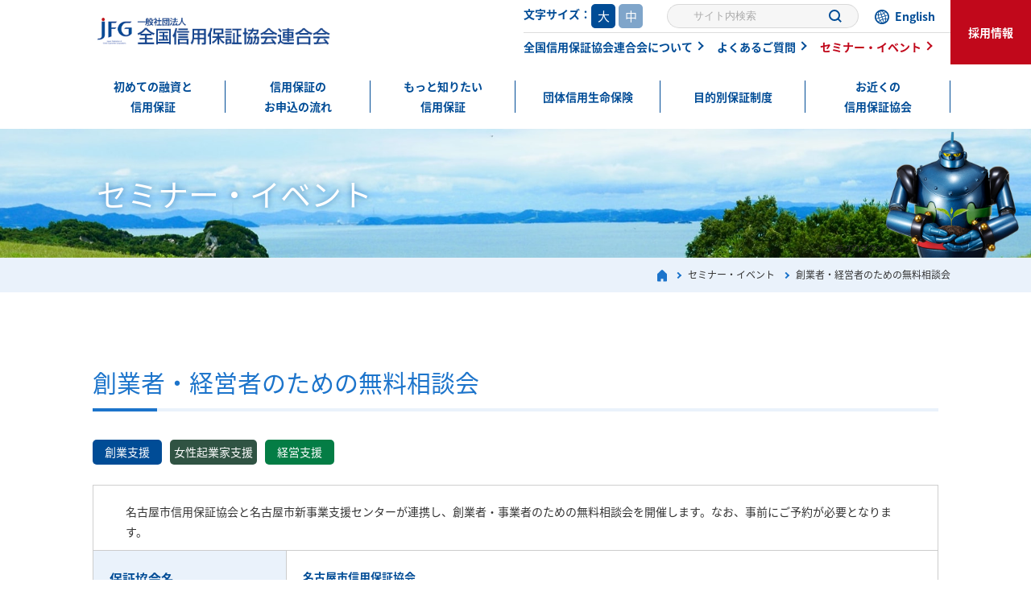

--- FILE ---
content_type: text/html; charset=UTF-8
request_url: https://www.zenshinhoren.or.jp/event/3978/
body_size: 6767
content:
<!DOCTYPE HTML>
<html lang="ja"><head>
<meta name="viewport" content="width=device-width">
<meta charset="UTF-8">
<meta name = "format-detection" content = "telephone=no">
<!-- <link rel="apple-touch-icon" sizes="180x180" href="images/top/apple-touch-icon.png">
<link rel="icon" type="image/png" sizes="32x32" href="images/top/favicon-32x32.png">
<link rel="icon" type="image/png" sizes="16x16" href="images/top/favicon-16x16.png"> -->
<title>創業者・経営者のための無料相談会 ｜ 一般社団法人 全国信用保証協会連合会</title>
<link rel="shortcut icon" href="https://www.zenshinhoren.or.jp/jfg/wp-content/themes/zenshinhoren/images/top/favicon.ico">
<meta name="keywords" content="">
<meta name="description" content="">
<link rel="stylesheet" href="https://www.zenshinhoren.or.jp/jfg/wp-content/themes/zenshinhoren/style.css" media="all and (min-width : 737px)">
<link rel="stylesheet" href="https://www.zenshinhoren.or.jp/jfg/wp-content/themes/zenshinhoren/style_sp.css" media="all and (max-width : 736px)">
<link rel="stylesheet" href="https://www.zenshinhoren.or.jp/jfg/wp-content/themes/zenshinhoren/css/common/common.css"/>
<link rel="stylesheet" href="https://www.zenshinhoren.or.jp/jfg/wp-content/themes/zenshinhoren/css/common/slick-theme.css"/>
<link rel="stylesheet" href="https://www.zenshinhoren.or.jp/jfg/wp-content/themes/zenshinhoren/css/common/slick.css"/>
<link rel="stylesheet" href="https://www.zenshinhoren.or.jp/jfg/wp-content/themes/zenshinhoren/css/common/jquery.mCustomScrollbar.css"/>
<script>
  (function(d) {
    var config = {
      kitId: 'aoh7bvf',
      scriptTimeout: 3000,
      async: true
    },
    h=d.documentElement,t=setTimeout(function(){h.className=h.className.replace(/\bwf-loading\b/g,"")+" wf-inactive";},config.scriptTimeout),tk=d.createElement("script"),f=false,s=d.getElementsByTagName("script")[0],a;h.className+=" wf-loading";tk.src='https://use.typekit.net/'+config.kitId+'.js';tk.async=true;tk.onload=tk.onreadystatechange=function(){a=this.readyState;if(f||a&&a!="complete"&&a!="loaded")return;f=true;clearTimeout(t);try{Typekit.load(config)}catch(e){}};s.parentNode.insertBefore(tk,s)
  })(document);
</script>
<script>
  (function(d) {
    var config = {
      kitId: 'odw5chg',
      scriptTimeout: 3000,
      async: true
    },
    h=d.documentElement,t=setTimeout(function(){h.className=h.className.replace(/\bwf-loading\b/g,"")+" wf-inactive";},config.scriptTimeout),tk=d.createElement("script"),f=false,s=d.getElementsByTagName("script")[0],a;h.className+=" wf-loading";tk.src='https://use.typekit.net/'+config.kitId+'.js';tk.async=true;tk.onload=tk.onreadystatechange=function(){a=this.readyState;if(f||a&&a!="complete"&&a!="loaded")return;f=true;clearTimeout(t);try{Typekit.load(config)}catch(e){}};s.parentNode.insertBefore(tk,s)
  })(document);
</script>
<meta name='robots' content='max-image-preview:large' />
<link rel="alternate" type="application/rss+xml" title="一般社団法人 全国信用保証協会連合会 &raquo; 創業者・経営者のための無料相談会 のコメントのフィード" href="https://www.zenshinhoren.or.jp/event/3978/feed/" />
<link rel="alternate" title="oEmbed (JSON)" type="application/json+oembed" href="https://www.zenshinhoren.or.jp/wp-json/oembed/1.0/embed?url=https%3A%2F%2Fwww.zenshinhoren.or.jp%2Fevent%2F3978%2F" />
<link rel="alternate" title="oEmbed (XML)" type="text/xml+oembed" href="https://www.zenshinhoren.or.jp/wp-json/oembed/1.0/embed?url=https%3A%2F%2Fwww.zenshinhoren.or.jp%2Fevent%2F3978%2F&#038;format=xml" />
<style id='wp-img-auto-sizes-contain-inline-css' type='text/css'>
img:is([sizes=auto i],[sizes^="auto," i]){contain-intrinsic-size:3000px 1500px}
/*# sourceURL=wp-img-auto-sizes-contain-inline-css */
</style>
<link rel='stylesheet' id='ai1ec_style-css' href='//www.zenshinhoren.or.jp/jfg/wp-content/plugins/all-in-one-event-calendar/cache/fdf89743_ai1ec_parsed_css.css?ver=2.6.6' type='text/css' media='all' />
<link rel='stylesheet' id='wp-block-library-css' href='https://www.zenshinhoren.or.jp/jfg/wp-includes/css/dist/block-library/style.min.css?ver=6.9' type='text/css' media='all' />
<style id='global-styles-inline-css' type='text/css'>
:root{--wp--preset--aspect-ratio--square: 1;--wp--preset--aspect-ratio--4-3: 4/3;--wp--preset--aspect-ratio--3-4: 3/4;--wp--preset--aspect-ratio--3-2: 3/2;--wp--preset--aspect-ratio--2-3: 2/3;--wp--preset--aspect-ratio--16-9: 16/9;--wp--preset--aspect-ratio--9-16: 9/16;--wp--preset--color--black: #000000;--wp--preset--color--cyan-bluish-gray: #abb8c3;--wp--preset--color--white: #ffffff;--wp--preset--color--pale-pink: #f78da7;--wp--preset--color--vivid-red: #cf2e2e;--wp--preset--color--luminous-vivid-orange: #ff6900;--wp--preset--color--luminous-vivid-amber: #fcb900;--wp--preset--color--light-green-cyan: #7bdcb5;--wp--preset--color--vivid-green-cyan: #00d084;--wp--preset--color--pale-cyan-blue: #8ed1fc;--wp--preset--color--vivid-cyan-blue: #0693e3;--wp--preset--color--vivid-purple: #9b51e0;--wp--preset--gradient--vivid-cyan-blue-to-vivid-purple: linear-gradient(135deg,rgb(6,147,227) 0%,rgb(155,81,224) 100%);--wp--preset--gradient--light-green-cyan-to-vivid-green-cyan: linear-gradient(135deg,rgb(122,220,180) 0%,rgb(0,208,130) 100%);--wp--preset--gradient--luminous-vivid-amber-to-luminous-vivid-orange: linear-gradient(135deg,rgb(252,185,0) 0%,rgb(255,105,0) 100%);--wp--preset--gradient--luminous-vivid-orange-to-vivid-red: linear-gradient(135deg,rgb(255,105,0) 0%,rgb(207,46,46) 100%);--wp--preset--gradient--very-light-gray-to-cyan-bluish-gray: linear-gradient(135deg,rgb(238,238,238) 0%,rgb(169,184,195) 100%);--wp--preset--gradient--cool-to-warm-spectrum: linear-gradient(135deg,rgb(74,234,220) 0%,rgb(151,120,209) 20%,rgb(207,42,186) 40%,rgb(238,44,130) 60%,rgb(251,105,98) 80%,rgb(254,248,76) 100%);--wp--preset--gradient--blush-light-purple: linear-gradient(135deg,rgb(255,206,236) 0%,rgb(152,150,240) 100%);--wp--preset--gradient--blush-bordeaux: linear-gradient(135deg,rgb(254,205,165) 0%,rgb(254,45,45) 50%,rgb(107,0,62) 100%);--wp--preset--gradient--luminous-dusk: linear-gradient(135deg,rgb(255,203,112) 0%,rgb(199,81,192) 50%,rgb(65,88,208) 100%);--wp--preset--gradient--pale-ocean: linear-gradient(135deg,rgb(255,245,203) 0%,rgb(182,227,212) 50%,rgb(51,167,181) 100%);--wp--preset--gradient--electric-grass: linear-gradient(135deg,rgb(202,248,128) 0%,rgb(113,206,126) 100%);--wp--preset--gradient--midnight: linear-gradient(135deg,rgb(2,3,129) 0%,rgb(40,116,252) 100%);--wp--preset--font-size--small: 13px;--wp--preset--font-size--medium: 20px;--wp--preset--font-size--large: 36px;--wp--preset--font-size--x-large: 42px;--wp--preset--spacing--20: 0.44rem;--wp--preset--spacing--30: 0.67rem;--wp--preset--spacing--40: 1rem;--wp--preset--spacing--50: 1.5rem;--wp--preset--spacing--60: 2.25rem;--wp--preset--spacing--70: 3.38rem;--wp--preset--spacing--80: 5.06rem;--wp--preset--shadow--natural: 6px 6px 9px rgba(0, 0, 0, 0.2);--wp--preset--shadow--deep: 12px 12px 50px rgba(0, 0, 0, 0.4);--wp--preset--shadow--sharp: 6px 6px 0px rgba(0, 0, 0, 0.2);--wp--preset--shadow--outlined: 6px 6px 0px -3px rgb(255, 255, 255), 6px 6px rgb(0, 0, 0);--wp--preset--shadow--crisp: 6px 6px 0px rgb(0, 0, 0);}:where(.is-layout-flex){gap: 0.5em;}:where(.is-layout-grid){gap: 0.5em;}body .is-layout-flex{display: flex;}.is-layout-flex{flex-wrap: wrap;align-items: center;}.is-layout-flex > :is(*, div){margin: 0;}body .is-layout-grid{display: grid;}.is-layout-grid > :is(*, div){margin: 0;}:where(.wp-block-columns.is-layout-flex){gap: 2em;}:where(.wp-block-columns.is-layout-grid){gap: 2em;}:where(.wp-block-post-template.is-layout-flex){gap: 1.25em;}:where(.wp-block-post-template.is-layout-grid){gap: 1.25em;}.has-black-color{color: var(--wp--preset--color--black) !important;}.has-cyan-bluish-gray-color{color: var(--wp--preset--color--cyan-bluish-gray) !important;}.has-white-color{color: var(--wp--preset--color--white) !important;}.has-pale-pink-color{color: var(--wp--preset--color--pale-pink) !important;}.has-vivid-red-color{color: var(--wp--preset--color--vivid-red) !important;}.has-luminous-vivid-orange-color{color: var(--wp--preset--color--luminous-vivid-orange) !important;}.has-luminous-vivid-amber-color{color: var(--wp--preset--color--luminous-vivid-amber) !important;}.has-light-green-cyan-color{color: var(--wp--preset--color--light-green-cyan) !important;}.has-vivid-green-cyan-color{color: var(--wp--preset--color--vivid-green-cyan) !important;}.has-pale-cyan-blue-color{color: var(--wp--preset--color--pale-cyan-blue) !important;}.has-vivid-cyan-blue-color{color: var(--wp--preset--color--vivid-cyan-blue) !important;}.has-vivid-purple-color{color: var(--wp--preset--color--vivid-purple) !important;}.has-black-background-color{background-color: var(--wp--preset--color--black) !important;}.has-cyan-bluish-gray-background-color{background-color: var(--wp--preset--color--cyan-bluish-gray) !important;}.has-white-background-color{background-color: var(--wp--preset--color--white) !important;}.has-pale-pink-background-color{background-color: var(--wp--preset--color--pale-pink) !important;}.has-vivid-red-background-color{background-color: var(--wp--preset--color--vivid-red) !important;}.has-luminous-vivid-orange-background-color{background-color: var(--wp--preset--color--luminous-vivid-orange) !important;}.has-luminous-vivid-amber-background-color{background-color: var(--wp--preset--color--luminous-vivid-amber) !important;}.has-light-green-cyan-background-color{background-color: var(--wp--preset--color--light-green-cyan) !important;}.has-vivid-green-cyan-background-color{background-color: var(--wp--preset--color--vivid-green-cyan) !important;}.has-pale-cyan-blue-background-color{background-color: var(--wp--preset--color--pale-cyan-blue) !important;}.has-vivid-cyan-blue-background-color{background-color: var(--wp--preset--color--vivid-cyan-blue) !important;}.has-vivid-purple-background-color{background-color: var(--wp--preset--color--vivid-purple) !important;}.has-black-border-color{border-color: var(--wp--preset--color--black) !important;}.has-cyan-bluish-gray-border-color{border-color: var(--wp--preset--color--cyan-bluish-gray) !important;}.has-white-border-color{border-color: var(--wp--preset--color--white) !important;}.has-pale-pink-border-color{border-color: var(--wp--preset--color--pale-pink) !important;}.has-vivid-red-border-color{border-color: var(--wp--preset--color--vivid-red) !important;}.has-luminous-vivid-orange-border-color{border-color: var(--wp--preset--color--luminous-vivid-orange) !important;}.has-luminous-vivid-amber-border-color{border-color: var(--wp--preset--color--luminous-vivid-amber) !important;}.has-light-green-cyan-border-color{border-color: var(--wp--preset--color--light-green-cyan) !important;}.has-vivid-green-cyan-border-color{border-color: var(--wp--preset--color--vivid-green-cyan) !important;}.has-pale-cyan-blue-border-color{border-color: var(--wp--preset--color--pale-cyan-blue) !important;}.has-vivid-cyan-blue-border-color{border-color: var(--wp--preset--color--vivid-cyan-blue) !important;}.has-vivid-purple-border-color{border-color: var(--wp--preset--color--vivid-purple) !important;}.has-vivid-cyan-blue-to-vivid-purple-gradient-background{background: var(--wp--preset--gradient--vivid-cyan-blue-to-vivid-purple) !important;}.has-light-green-cyan-to-vivid-green-cyan-gradient-background{background: var(--wp--preset--gradient--light-green-cyan-to-vivid-green-cyan) !important;}.has-luminous-vivid-amber-to-luminous-vivid-orange-gradient-background{background: var(--wp--preset--gradient--luminous-vivid-amber-to-luminous-vivid-orange) !important;}.has-luminous-vivid-orange-to-vivid-red-gradient-background{background: var(--wp--preset--gradient--luminous-vivid-orange-to-vivid-red) !important;}.has-very-light-gray-to-cyan-bluish-gray-gradient-background{background: var(--wp--preset--gradient--very-light-gray-to-cyan-bluish-gray) !important;}.has-cool-to-warm-spectrum-gradient-background{background: var(--wp--preset--gradient--cool-to-warm-spectrum) !important;}.has-blush-light-purple-gradient-background{background: var(--wp--preset--gradient--blush-light-purple) !important;}.has-blush-bordeaux-gradient-background{background: var(--wp--preset--gradient--blush-bordeaux) !important;}.has-luminous-dusk-gradient-background{background: var(--wp--preset--gradient--luminous-dusk) !important;}.has-pale-ocean-gradient-background{background: var(--wp--preset--gradient--pale-ocean) !important;}.has-electric-grass-gradient-background{background: var(--wp--preset--gradient--electric-grass) !important;}.has-midnight-gradient-background{background: var(--wp--preset--gradient--midnight) !important;}.has-small-font-size{font-size: var(--wp--preset--font-size--small) !important;}.has-medium-font-size{font-size: var(--wp--preset--font-size--medium) !important;}.has-large-font-size{font-size: var(--wp--preset--font-size--large) !important;}.has-x-large-font-size{font-size: var(--wp--preset--font-size--x-large) !important;}
/*# sourceURL=global-styles-inline-css */
</style>

<style id='classic-theme-styles-inline-css' type='text/css'>
/*! This file is auto-generated */
.wp-block-button__link{color:#fff;background-color:#32373c;border-radius:9999px;box-shadow:none;text-decoration:none;padding:calc(.667em + 2px) calc(1.333em + 2px);font-size:1.125em}.wp-block-file__button{background:#32373c;color:#fff;text-decoration:none}
/*# sourceURL=/wp-includes/css/classic-themes.min.css */
</style>
<script type="text/javascript" src="https://www.zenshinhoren.or.jp/jfg/?ai1ec_render_js=event.js&amp;is_backend=false&amp;ver=2.6.6" id="ai1ec_requirejs-js"></script>
<link rel="https://api.w.org/" href="https://www.zenshinhoren.or.jp/wp-json/" /><link rel="canonical" href="https://www.zenshinhoren.or.jp/event/3978/" />
<link rel='shortlink' href='https://www.zenshinhoren.or.jp/?p=3978' />
<meta property="og:url" content="https://www.zenshinhoren.or.jp/event/3978/" />
<meta property="og:title" content="創業者・経営者のための無料相談会 (2023-05-23)" />
<meta property="og:type" content="article" />
<meta property="og:description" content="2023年5月23日 13:30～16:50" />
<meta property="og:image" content="" />
<meta name="twitter:card" content="summary" />
<meta name="twitter:title" content="創業者・経営者のための無料相談会 (2023-05-23)" />
<meta name="twitter:description" content="2023年5月23日 13:30～16:50" />
<meta name="twitter:image" content="" />
<!-- Google tag (gtag.js) -->
<script async src="https://www.googletagmanager.com/gtag/js?id=G-7L9LNY27VQ"></script>
<script>
  window.dataLayer = window.dataLayer || [];
  function gtag(){dataLayer.push(arguments);}
  gtag('js', new Date());

  gtag('config', 'G-7L9LNY27VQ');
</script>
</head>
<body data-rsssl=1 class="sub">
<!-- HEADER -->
<header class="l-header c-wrap" id="header" role="banner">
	<div class="l-header__logo">
		<h1><a href="https://www.zenshinhoren.or.jp/"><img src="https://www.zenshinhoren.or.jp/jfg/wp-content/themes/zenshinhoren/images/top/logo.png" alt=""></a></h1>
	</div>
	<div class="l-header-head grid u-pc">
		<div class="l-header-head__inf grid">
			<div class="hdH_fontS">
				<span>文字サイズ：</span>
				<ul class="fontChangeList" id="fontSize">
					<li class="changeBtn">大</li>
					<li class="changeBtn">中</li>
				</ul>
			</div>
			<form method="get" id="searchform" action="https://www.zenshinhoren.or.jp">
	<input type="text" name="s" id="s" placeholder="サイト内検索"/>
	<button type="submit"></button>
</form>			<a href="https://www.zenshinhoren.or.jp/english/" class="l-header-head__inf-english">English</a>
		</div>
		<div class="l-header-head__navi">
			<a href="https://www.zenshinhoren.or.jp/about/" class="l-header-head__navi--link u-arw-link">全国信用保証協会連合会について</a>
			<a href="https://www.zenshinhoren.or.jp/question/" class="l-header-head__navi--link u-arw-link">よくあるご質問</a>
			<a href="https://www.zenshinhoren.or.jp/seminar/" class="l-header-head__navi--link u-arw-link u-color-red">セミナー・イベント</a>
		</div>
	</div>
	<div class="l-header-recruit u-pc">
		<a href="https://www.zenshinhoren.or.jp/recruit/" class="l-header-recruit__link">採用情報</a>
	</div>
	<div class="c-navigation-main__hamburger-wrap">
		<span></span>
		<span></span>
		<span></span>
	</div>
	<nav class="l-header-nav">
		<ul class="l-header-nav__item grid c-center">
			<li class="l-header-nav__items">
				<a href="https://www.zenshinhoren.or.jp/basic/" class="l-header-nav__items--link">初めての融資と<br class="u-pc">信用保証</a>
			</li>
			<li class="l-header-nav__items">
				<a href="https://www.zenshinhoren.or.jp/flow/" class="l-header-nav__items--link">信用保証の<br class="u-pc">お申込の流れ</a>
			</li>
			<li class="l-header-nav__items">
				<a href="https://www.zenshinhoren.or.jp/guarantee-system/" class="l-header-nav__items--link">もっと知りたい<br class="u-pc">信用保証</a>
				<span class="sp-plus-menu u-sp"></span>
				<ul class="l-header-nav__items--item">
					<li class="l-header-nav__items--items">
						<a href="https://www.zenshinhoren.or.jp/guarantee-system/">信用保証協会と信用保証制度</a>
					</li>
					<li class="l-header-nav__items--items">
						<a href="https://www.zenshinhoren.or.jp/guarantee-system/riyojoken/">ご利用条件</a>
					</li>
					<li class="l-header-nav__items--items">
						<a href="https://www.zenshinhoren.or.jp/guarantee-system/hoshoseido/">さまざまな保証制度</a>
					</li>
					<li class="l-header-nav__items--items">
						<a href="https://www.zenshinhoren.or.jp/guarantee-system/hoshoryo/">信用保証料</a>
					</li>
					<li class="l-header-nav__items--items">
						<a href="https://www.zenshinhoren.or.jp/guarantee-system/hokan/">信用保証制度を支えるしくみ</a>
					</li>
					<li class="l-header-nav__items--items">
						<a href="https://www.zenshinhoren.or.jp/guarantee-system/enkaku/">信用保証制度の沿革</a>
					</li>
					<li class="l-header-nav__items--items">
						<a href="https://www.zenshinhoren.or.jp/guarantee-system/rinen/">信用保証協会の理念</a>
					</li>
					<li class="l-header-nav__items--items">
						<a href="https://www.zenshinhoren.or.jp/guarantee-system/kyokaiyogo/">信用保証協会用語</a>
					</li>
				</ul>
			</li>
			<li class="l-header-nav__items">
				<a href="https://www.zenshinhoren.or.jp/danshin/" class="l-header-nav__items--link">団体信用生命保険</a>
			</li>
			<li class="l-header-nav__items">
				<a href="https://www.zenshinhoren.or.jp/model-case/" class="l-header-nav__items--link">目的別保証制度</a>
				<span class="sp-plus-menu u-sp"></span>
				<ul class="l-header-nav__items--item">
					<li class="l-header-nav__items--items">
						<a href="https://www.zenshinhoren.or.jp/model-case/menu-page/">メニューページ</a>
					</li>
					<li class="l-header-nav__items--items">
						<a href="https://www.zenshinhoren.or.jp/model-case/keiei-shisho/">経営に支障が生じている方</a>
					</li>
					<li class="l-header-nav__items--items">
						<a href="https://www.zenshinhoren.or.jp/model-case/shikinguri/">資金繰りの改善をお考えの方</a>
					</li>
					<li class="l-header-nav__items--items">
						<a href="https://www.zenshinhoren.or.jp/model-case/sogyo/">創業をお考えの方</a>
					</li>
					<li class="l-header-nav__items--items">
						<a href="https://www.zenshinhoren.or.jp/model-case/shokei/">事業承継をお考えの方</a>
					</li>
					<li class="l-header-nav__items--items">
						<a href="https://www.zenshinhoren.or.jp/model-case/kaigaitenkai/">海外展開をお考えの方</a>
					</li>
					<li class="l-header-nav__items--items">
						<a href="https://www.zenshinhoren.or.jp/model-case/nogyo/">農業信用保証保険制度との連携</a>
					</li>
				</ul>
			</li>
			<li class="l-header-nav__items">
				<a href="https://www.zenshinhoren.or.jp/nearest/" class="l-header-nav__items--link">お近くの<br class="u-pc">信用保証協会</a>
			</li>
			<li class="sp-nav__items u-sp">
				<a href="https://www.zenshinhoren.or.jp/recruit/" class="sp-nav-recruit">採用情報</a>
				<ul class="sp-navi-list">
					<li><a href="https://www.zenshinhoren.or.jp/seminar/">セミナー・イベント</a></li>
					<li class="sp-navi-list__english"><a href="https://www.zenshinhoren.or.jp/english/">English</a></li>
					<li><a href="https://www.zenshinhoren.or.jp/question/">よくあるご質問</a></li>
					<li><a href="https://www.zenshinhoren.or.jp/about/">全国信用保証協会連合会について</a></li>
				</ul>
				<ul class="sp-navi-links grid">
					<li><a href="https://www.zenshinhoren.or.jp/link/">リンク集</a></li>
					<li><a href="https://www.zenshinhoren.or.jp/news/">News</a></li>
					<li><a href="https://www.zenshinhoren.or.jp/privacy/">プライバシーポリシー</a></li>
					<li><a href="https://www.zenshinhoren.or.jp/sitemap/">サイトマップ</a></li>
					<li><a href="https://www.zenshinhoren.or.jp/terms/">当サイトご利用にあたって</a></li>
				</ul>
			</li>
		</ul>
	</nav>
</header>
<!-- /HEADER -->

<div class="l-wrapper" id="container">
    <main class="l-main" role="main">
        <section class="c-wrap p-lv">
            <div class="p-lv-inner">
                <h1 class="p-lv-inner__ttl">セミナー・イベント</h1>
            </div>
        </section>
        <div class="c-breadcrumbs u-ta-r u-pc" itemscope itemtype="http://schema.org/BreadcrumbList">
            <div class="c-center">
                <span itemprop="itemListElement" itemscope itemtype="http://schema.org/ListItem">
                <span itemprop="name"><a class="c-breadcrumbs-link" itemprop="item" href="https://www.zenshinhoren.or.jp/"><img src="https://www.zenshinhoren.or.jp/jfg/wp-content/themes/zenshinhoren/images/seminar/ico-home.png" alt=""></a></span>
                <meta itemprop="position" content="1"/></span><div class="arw"></div><span itemprop="itemListElement" itemscope itemtype="http://schema.org/ListItem">
                <a class="c-breadcrumbs-link" itemprop="item" href="https://www.zenshinhoren.or.jp/seminar/"><span itemprop="name">セミナー・イベント</span></a>
                <meta itemprop="position" content="2"/></span><div class="arw"></div><span itemprop="itemListElement" itemscope itemtype="http://schema.org/ListItem"></span>
                <span itemprop="name">創業者・経営者のための無料相談会</span>
                <meta itemprop="position" content="3"/></span>
            </div>
        </div>
        <section class="c-wrap">
            <div class="c-center">
                <h2 class="h-title-h2">創業者・経営者のための無料相談会</h2>
                <div class="p-single-seminar">
                    <ul class="p-seminar-slider__category grid">
                                                                        <li class="p-seminar-slider__categories sem_category01">創業支援</li>
                                                                        <li class="p-seminar-slider__categories sem_category03">女性起業家支援</li>
                                                                        <li class="p-seminar-slider__categories sem_category02">経営支援</li>
                                            </ul>

                                                             <div class="p-seminar-explain">名古屋市信用保証協会と名古屋市新事業支援センターが連携し、創業者・事業者のための無料相談会を開催します。なお、事前にご予約が必要となります。</div>
                    
                    <table class="c-table-type01">
                        <tbody>
                            <tr>
                                <th>保証協会名</th>
                                <td>
                                                                                                                                                <p class="p-seminar-name"><a href="https://www.cgc-nagoya.or.jp/Front/index.aspx" target="_blank" rel="noopener noreferrer">名古屋市信用保証協会</a></p>
                                                                    </td>
                            </tr>
                            <tr>
                                <th>セミナー・イベント名</th>
                                <td>
                                                                                                            <p class="p-seminar-name">創業者・経営者のための無料相談会</p>
                                                                    </td>
                            </tr>
                            <tr>
                                <th>開催日時</th>
                                <td>
                                                                                                             <span class="p-table-date">2023年5月23日 13:30～16:50</span>
                                    
                                    <p class="p-seminar-end">※終了しました</p>                                </td>
                            </tr>
                            <tr>
                                <th>会場</th>
                                <td>
                                                                                                            <p class="p-table-place">名古屋市信用保証協会　2階応接室</p>
                                                                        <p class="p-seminar-address"><span>住所</span>
                                                                                                            名古屋市中区栄2丁目12番31号                                    </p>
                                </td>
                            </tr>
                        </tbody>
                    </table>

                                                                                                                    </div>
            </div>
        </section>

    </main>
</div>
<!-- /WRAPPER -->

<!-- FOOTER -->
<footer class="l-footer sub" role="contentinfo">
	<div class="c-center">
		<div class="l-footer-head">
			<div class="l-footer-logo">
				<a href="https://www.zenshinhoren.or.jp/"><img src="https://www.zenshinhoren.or.jp/jfg/wp-content/themes/zenshinhoren/images/top/footer_logo.png" alt=""></a>
			</div>
			<form method="get" id="searchform" action="https://www.zenshinhoren.or.jp">
	<input type="text" name="s" id="s" placeholder="サイト内検索"/>
	<button type="submit"></button>
</form>			<a href="https://www.zenshinhoren.or.jp/english/" class="l-header-head__inf-english">English</a>
		</div>
		<div class="l-footer-bottom">
			<div class="l-footer-navihead">
				<ul class="l-footer-navihead__list grid">
					<li><a href="https://www.zenshinhoren.or.jp/seminar/" class="u-arw-link">セミナー・イベント</a></li>
					<li><a href="https://www.zenshinhoren.or.jp/nearest/" class="u-arw-link">お近くの信用保証協会</a></li>
					<li><a href="https://www.zenshinhoren.or.jp/important/" class="u-arw-link">ご注意ください</a></li>
					<li><a href="https://www.zenshinhoren.or.jp/question/" class="u-arw-link">よくあるご質問</a></li>
				</ul>
			</div>
			<div class="l-footer-navibottom grid">
				<ul class="l-footer-navi">
					<li class="l-footer-navi__lists">
						<a href="https://www.zenshinhoren.or.jp/basic/" class="l-footer-navi__link">初めての融資と信用保証</a>
					</li>
					<li class="l-footer-navi__lists">
						<a href="https://www.zenshinhoren.or.jp/flow/" class="l-footer-navi__link">信用保証のお申込の流れ</a>
					</li>
					<li class="l-footer-navi__lists">
						<a href="https://www.zenshinhoren.or.jp/guarantee-system/" class="l-footer-navi__link">もっと知りたい信用保証</a>
						<ul class="l-footer-navi__sub u-pc">
							<li>
								<a href="https://www.zenshinhoren.or.jp/guarantee-system/">信用保証協会と信用保証制度</a>
							</li>
							<li>
								<a href="https://www.zenshinhoren.or.jp/guarantee-system/riyojoken/">ご利用条件</a>
							</li>
							<li>
								<a href="https://www.zenshinhoren.or.jp/guarantee-system/hoshoseido/">さまざまな保証制度</a>
							</li>
							<li>
								<a href="https://www.zenshinhoren.or.jp/guarantee-system/hoshoryo/">信用保証料</a>
							</li>
							<li>
								<a href="https://www.zenshinhoren.or.jp/guarantee-system/hokan/">信用保証制度を支えるしくみ</a>
							</li>
							<li>
								<a href="https://www.zenshinhoren.or.jp/guarantee-system/enkaku/">信用保証制度の沿革</a>
							</li>
							<li>
								<a href="https://www.zenshinhoren.or.jp/guarantee-system/rinen/">信用保証協会の理念</a>
							</li>
							<li>
								<a href="https://www.zenshinhoren.or.jp/guarantee-system/kyokaiyogo/">信用保証協会用語</a>
							</li>
						</ul>
					</li>
					<li class="l-footer-navi__lists">
						<a href="https://www.zenshinhoren.or.jp/action/" class="l-footer-navi__link">経営支援等さまざまな取り組み</a>
					</li>
				</ul>
				<ul class="l-footer-navi">
					<li class="l-footer-navi__lists">
						<a href="https://www.zenshinhoren.or.jp/model-case/" class="l-footer-navi__link">目的別保証制度</a>
						<ul class="l-footer-navi__sub u-pc">
							<li>
								<a href="https://www.zenshinhoren.or.jp/model-case/">メニューページ</a>
							</li>
							<li>
								<a href="https://www.zenshinhoren.or.jp/model-case/keiei-shisho/">経営に支障が生じている方</a>
							</li>
							<li>
								<a href="https://www.zenshinhoren.or.jp/model-case/shikinguri/">資金繰りの改善をお考えの方</a>
							</li>
							<li>
								<a href="https://www.zenshinhoren.or.jp/model-case/sogyo/">創業をお考えの方</a>
							</li>
							<li>
								<a href="https://www.zenshinhoren.or.jp/model-case/shokei/">事業承継をお考えの方</a>
							</li>
							<li>
								<a href="https://www.zenshinhoren.or.jp/model-case/kaigaitenkai/">海外展開をお考えの方</a>
							</li>
							<li>
								<a href="https://www.zenshinhoren.or.jp/model-case/nogyo/">農業信用保証保険制度との連携</a>
							</li>
						</ul>
					</li>
					<li class="l-footer-navi__lists">
						<a href="https://www.zenshinhoren.or.jp/danshin/" class="l-footer-navi__link">団体信用生命保険</a>
					</li>
					<li class="l-footer-navi__lists">
						<a href="https://www.zenshinhoren.or.jp/recruit/" class="l-footer-navi__link">採用情報</a>
					</li>
					<li class="l-footer-navi__lists">
						<a href="https://www.zenshinhoren.or.jp/top-document/soudanmadoguti.pdf" target="_blank" class="l-footer-navi__link" rel="noopener noreferrer">特別相談窓口</a>
					</li>
					<li class="l-footer-navi__lists">
						<a href="https://www.zenshinhoren.or.jp/daishinsai/" class="l-footer-navi__link">東日本大震災に関する信用保証協会の取り組み</a>
					</li>
				</ul>

				<ul class="l-footer-navi">
					<li class="l-footer-navi__lists">
						<a href="https://www.zenshinhoren.or.jp/about/" class="l-footer-navi__link">全国信用保証協会連合会について</a>
						<ul class="l-footer-navi__sub u-pc">
							<li>
								<a href="https://www.zenshinhoren.or.jp/about/">全国信用保証協会連合会の概要</a>
							</li>
							<li>
								<a href="https://www.zenshinhoren.or.jp/about/johokokai/">情報公開</a>
							</li>
							<li>
								<a href="https://www.zenshinhoren.or.jp/about/publicity/">広報資料</a>
							</li>
						</ul>
					</li>
					<li class="l-footer-navi__lists">
						<a href="https://www.zenshinhoren.or.jp/link/" class="l-footer-navi__link">リンク集</a>
					</li>
					<li class="l-footer-navi__lists">
						<a href="https://www.zenshinhoren.or.jp/news/" class="l-footer-navi__link">News</a>
					</li>
					<li class="l-footer-navi__single">
						<a href="https://www.zenshinhoren.or.jp/terms/" class="l-footer-navi__link--single">当サイトご利用にあたって</a>
					</li>
					<li class="l-footer-navi__single">
						<a href="https://www.zenshinhoren.or.jp/privacy/" class="l-footer-navi__link--single">プライバシーポリシー</a>
					</li>
					<li class="l-footer-navi__single">
						<a href="https://www.zenshinhoren.or.jp/sitemap/" class="l-footer-navi__link--single">サイトマップ</a>
					</li>
				</ul>
			</div>
		</div>
	</div>
	<div class="l-footer-top">
		<a href="#" class="l-footer-top__link">
			<img src="https://www.zenshinhoren.or.jp/jfg/wp-content/themes/zenshinhoren/images/top/backtotop.png" alt="">
			<span>ページトップへ</span>
		</a>
	</div>
	<div class="l-footer-copyright">
		<p>一般社団法人 全国信用保証協会連合会 ｜ Copyright Japan Federation of Credit Guarantee Corporations All Rights Reserved.<br><span>ホームページに掲載されている情報、データなどの著作権は一般社団法人全国信用保証協会連合会に帰属します。無断転載はお断りいたします。</span></p>
	</div>
</footer>
<!-- /FOOTER -->
<script src="https://code.jquery.com/jquery-3.7.1.min.js" integrity="sha256-/JqT3SQfawRcv/BIHPThkBvs0OEvtFFmqPF/lYI/Cxo=" crossorigin="anonymous"></script>
<script src="https://www.zenshinhoren.or.jp/jfg/wp-content/themes/zenshinhoren/js/jquery.cookie.js"></script>
<script src="https://www.zenshinhoren.or.jp/jfg/wp-content/themes/zenshinhoren/js/jquery.mCustomScrollbar.concat.min.js"></script>
<script src="https://www.zenshinhoren.or.jp/jfg/wp-content/themes/zenshinhoren/js/jquery.mousewheel.min.js"></script>
<script src="https://www.zenshinhoren.or.jp/jfg/wp-content/themes/zenshinhoren/js/jquery.matchHeight-min.js"></script>
<script src="https://www.zenshinhoren.or.jp/jfg/wp-content/themes/zenshinhoren/js/slick.min.js"></script>
<script src="https://www.zenshinhoren.or.jp/jfg/wp-content/themes/zenshinhoren/js/jquery.rwdImageMaps.js"></script>
<script src="https://www.zenshinhoren.or.jp/jfg/wp-content/themes/zenshinhoren/js/main.js?2"></script>
<script>
$('img[usemap]').rwdImageMaps();
</script>
<script type="speculationrules">
{"prefetch":[{"source":"document","where":{"and":[{"href_matches":"/*"},{"not":{"href_matches":["/jfg/wp-*.php","/jfg/wp-admin/*","/jfg/wp-content/uploads/*","/jfg/wp-content/*","/jfg/wp-content/plugins/*","/jfg/wp-content/themes/zenshinhoren/*","/*\\?(.+)"]}},{"not":{"selector_matches":"a[rel~=\"nofollow\"]"}},{"not":{"selector_matches":".no-prefetch, .no-prefetch a"}}]},"eagerness":"conservative"}]}
</script>
</body>
</html>

--- FILE ---
content_type: text/css
request_url: https://www.zenshinhoren.or.jp/jfg/wp-content/themes/zenshinhoren/style.css
body_size: 7230
content:
@charset "utf-8";
/* * * * * * * * * * * * * * * * * * * * * * * * * * * * * * * * * * * *
* *
* * Basic information:
* * - CSS guideline : FLOCSS
* *
* * Order of discription:
* * - Foundation [ reset / base ]
* * - Layout [ header / main / side / footer ]
* * - Object [ component / project / utility ]
* *
* * * * * * * * * * * * * * * * * * * * * * * * * * * * * * * * * * * * /

/* ==========================================================================
Layout [ header / main / side / footer... ]
========================================================================== */

/* Header
---------------------------------------------------------------*/
#header {
  position: relative;
  height: 160px;
}

/*logo*/
.l-header__logo {
  width: 100%;
  max-width: 1040px;
  height: 80px;
  margin: 0 auto;
}

.l-header__logo img {
  margin-top: 20px;
}

/*navi*/
.l-header-nav {
  height: 80px;
  align-items: center;
}

.l-header-nav__item.grid {
  height: 100%;
  padding: 0;
  overflow: hidden;
}

.l-header-nav__items {
  position: relative;
  width: 16.6666%;
  display: -webkit-flex;
  display: -moz-flex;
  display: -ms-flex;
  display: -o-flex;
  display: flex;
  align-items: center;
  justify-content: center;
}

.l-header-nav__items:before {
  content: '';
  position: absolute;
  right: 0;
  top: 20px;
  width: 1px;
  height: 40px;
  background: #004C96;
}

.l-header-nav__items:last-child:before {
  display: none;
}

.l-header-nav__items--link {
  font-size: 100%;
  text-align: center;
  display: block;
  font-weight: 700;
  color: #004C96;
}

/*採用情報*/
.l-header-recruit {
  position: absolute;
  right: 0;
  top: 0;
  width: 100px;
  height: 80px;
  background-color: #C1081B;
  text-align: center;
}

.l-header-recruit__link {
  color: #fff;
  text-align: center;
  display: -webkit-flex;
  display: -moz-flex;
  display: -ms-flex;
  display: -o-flex;
  display: flex;
  align-items: center;
  justify-content: center;
  width: 100%;
  height: 100%;
  font-weight: 700;
}

.l-header-head {
  position: absolute;
  right: 100px;
  top: 0;
  height: 80px;
  width: 530px;
}

.l-header-head__inf {
  align-items: center;
}

/*文字サイズ*/
.hdH_fontS {
  padding: 5px 0px 5px;
}
.hdH_fontS span {
  float: left;
  color: #004C96;
  font-weight: 700;
}

.hdH_fontS ul.fontChangeList {
  float: right;
}

.changeBtn {
  float: left;
  background-color: #004C96;
  color: #fff;
  font-size: 107%;
  width: 30px;
  height: 30px;
  border-radius: 5px;
  line-height: 30px;
  text-align: center;
}

.changeBtn:first-child {
  margin-right: 4px;
}

.changeBtn.active, .changeBtn:hover {
  background: rgba(0,76,150,.5);
  cursor: pointer;
}

/*検索*/
#searchform {
  display: -webkit-flex;
  display: -moz-flex;
  display: -ms-flex;
  display: -o-flex;
  display: flex;
  margin-left: 30px;
  margin-right: 20px;
}
#searchform input {
  -webkit-appearance: none;
  -moz-appearance: none;
  appearance: none;
  outline: 0;
  width: 100%;
  height: 26px;
  line-height: 26px;
  border:1px solid #D9D9D9;
  background: rgba(217,217,217,.24);
  border-right-width: 0;
  border-radius: 200px 0 0 200px;
  color: #333;
  text-indent: 2.25em;
  width: 180px;
}
#searchform button {
  cursor: pointer;
  color: inherit;
  overflow: visible;
  flex-shrink: 0;
  display: flex;
  justify-content: center;
  align-items: center;
  width: 40px;
  border: 1px solid #D9D9D9;
  background: rgba(217,217,217,.24);
  border-left-width: 0;
  border-radius: 0 200px 200px 0;
  background: url(images/top/ico-search_blue.svg) no-repeat 50% 50%;
  background-size: 21px;
  background-color: rgba(217,217,217,.24);
}
#searchform input::placeholder {
  color: #AAAAAA;
  font-size: 100%;
}
/* IE */
#searchform input:-ms-input-placeholder {
  color: #AAAAAA;
  font-size: 100%;
}
/* Edge */
#searchform input::-ms-input-placeholder {
  color: #e95017;
  font-size: 100%;
}

.l-header-head__inf {
  border-bottom: 1px solid #DDDDDD;
}

.l-header-head__inf-english {
  color: #004C96;
  font-weight: 700;
  background: url(images/top/ico-english.svg) no-repeat left center;
  background-size: 18px;
  padding-left: 25px;
}

.l-header-head__navi {
  padding-top: 5px;
}

.l-header-head__navi--link {
  display: inline-block;
}

.l-header-head__inf-english:hover,
.l-header-nav__items--link:hover,
.l-header-head__navi--link:hover {
  opacity: .7;
}

.l-header-head__navi--link + .l-header-head__navi--link {
  margin-left: 15px;
}

.l-header-head__navi--link.u-color-red {
  color: #C1081B;
}

.l-header-head__navi--link.u-color-red:before {
  border-color: #C1081B;
}

.l-header-nav__items--item {
  display: none;
}

/* Main
---------------------------------------------------------------*/
.l-wrapper {
  overflow: hidden;
  width: 100%;
}

/* Side
---------------------------------------------------------------*/

/* Footer
---------------------------------------------------------------*/
.l-footer {
  position: relative;
  background-color: #F2F2F2;
  padding-top: 50px;
}

.l-footer.sub {
  margin-top: 120px;
}

.l-footer-head {
  position: relative;
}

.l-footer-head #searchform {
  position: absolute;
  right: 110px;
  top: 10px;
}

.l-footer-head #searchform input {
  width: 280px;
  background-color: #FFFFFF;
  height: 42px;
  line-height: 42px;
  color: #333;
}

.l-footer-head #searchform button {
  background-color: #FFFFFF;
  height: 42px;
  line-height: 42px;
}

.l-footer-head .l-header-head__inf-english {
  position: absolute;
  right: 0;
  top: 20px;
}

.l-footer-navihead {
  margin-top: 50px;
  margin-bottom: 15px;
  padding-bottom: 15px;
  border-bottom: 1px solid #CFCFCF;
}

.l-footer-navihead__list li {
  margin-right: 50px;
}

/*footer navi*/
.l-footer-navi {
  width: 33.3%;
}

.l-footer-navi__lists {
  margin-bottom: 20px;
}

.l-footer-navi__lists a[href$=".pdf"] {
  background: inherit!important;
  text-decoration: none;
}

.l-footer-navi__link {
  font-weight: 700;
  color: #004C96;
  font-size: 100%;
}

.l-footer-navi__sub {
  padding-left: 10px;
  padding-top: 10px;
}

.l-footer-navi__sub li + li {
  margin-top: 5px;
}

.l-footer-navi__single {
  margin-bottom: 10px;
}

.l-footer-navi__link--single {
  color: #004C96;
}

/*pagetop*/

.l-footer-top {
  position: fixed;
  z-index: 1;
  right: 30px;
  bottom: 100px;
  width: 90px;
  height: 130px;
}

.l-footer-top__link {
  display: none;
  height: 100%;
}

.l-footer-top span {
  font-size: 85%;
  color: #004C96;
  font-weight: 700;
  display: block;
}

.l-footer-copyright {
  background-color: #004C96;
  margin-top: 0px;
}

.l-footer-copyright p {
  padding: 20px 0;
  color: #fff;
  font-size: 85%;
  font-weight: 700;
  letter-spacing: 1px;
  text-align: center;
}

/* ==========================================================================
Project [ articles / ranking / promo... ]
========================================================================== */

/*main visual*/

.p-top-mv {
  position: relative;
}

.p-slider-mv{
  opacity: 0;
  transition: opacity .3s linear;
}

.p-slider-mv.slick-initialized{
  opacity: 1;
}

.p-slider-mv li.slick-slide {
  background-image: url(images/top/main_visual01.jpg);
  min-width: 1000px;
  width: 100%;
  min-height: 250px;
  outline: none;
  background-repeat: no-repeat;
  background-size: cover;
  background-position: center top;
  display: -webkit-flex;
  display: -moz-flex;
  display: -ms-flex;
  display: -o-flex;
  display: flex;
  align-items: center;
}

.p-slider-mv li.slick-slide a.topvisual_bg_link {
  display: -webkit-flex;
  display: -moz-flex;
  display: -ms-flex;
  display: -o-flex;
  display: flex;
  width: 1040px;
  height: 250px;
  margin: 0 auto;
  align-items: center;
}

.p-slider-text {
  width: 920px;
  margin-left: auto;
  margin-right: auto;
  color: #fff;
  font-size: 242%;
  font-weight: 700;
}

.buttons {
  position: absolute;
  right: 0;
  left: 50%;
  bottom: 20px;
  z-index: 20;
  width: 16px;
  height: 16px;
  margin-left: -520px;
  display: -webkit-flex;
  display: -moz-flex;
  display: -ms-flex;
  display: -o-flex;
  display: flex;
  justify-content: flex-start;
}

.buttons .button {
  width: 16px;
  height: 16px;
}

.buttons .button.active {
  display: none;
}
.buttons .button:hover {
  cursor: pointer;
}

.p-open-hour {
  text-align: center;
  padding: 13px 20px;
  margin-bottom: 36px;
}

.p-open-hour p {
  display: inline-block;
  padding: 11px 20px;
  border-radius: 5px;
  color: #fff;
  font-size: 107%;
  font-weight: 500;
}

/*重要なお知らせ*/

.p-innews-title {
  font-size: 171%;
  padding-left: 35px;
  background: url(images/top/ico-megaphone.svg) no-repeat left center;
  background-size: 21px;
  margin-bottom: 20px;
  font-weight: 700;
}

.p-innews-item {
  background-color: #FFF9F9;
  width: 100%;
  max-width: 980px;
  border: 4px solid #C1081B;
  padding: 20px 30px;
  -webkit-box-sizing: border-box;
  -moz-box-sizing: border-box;
  box-sizing: border-box;
  margin: 0 auto 20px;
}

.p-innews-item__title {
  font-size: 100%;
  font-weight: 700;
  margin: 5px 0 15px;
  display: block;
}

.p-innews-item__title > a.u-color-red {
  margin-top: 0!important;
}

.p-innews-item__content + .p-innews-item__content {
  margin-top: 25px;
}

.p-innews-item a {
  margin-top: 25px;
  display: inline-block;
  text-decoration: underline;
}

/*トップコンテンツ*/
.p-top-content01__inner {
  justify-content: space-between;
}

.p-top-content01__right {
  width: 100%;
  max-width: 400px;
}

.p-top-content__maps h2 {
  text-align: center;
  font-size: 171%;
  color: #004C96;
  margin-bottom: 20px;
  font-weight: 700;
}

.p-top-content__maps h2 span {
  display: block;
  font-size: 66%;
}
/*エリア選択*/
.p-select-map {
  position: relative;
}

.u-map-select {
  position: absolute;
  right: 0;
  top: 275px;
}

select.extraction {
  width: 260px;
  height: 40px;
  position: relative;
  border: none;
  box-shadow: none;
  padding-left: 30px;
  color: #333333;
  font-size: 107%;
  background-image: url(images/top/ico-arw_btm_glay.svg);
  background-repeat: no-repeat;
  background-position: 96% 50%;
  background-size: 10px;
  background-color: #EAF2FB;
  border-radius: 40px;
  -webkit-appearance: none;
  -moz-appearance: none;
  appearance: none;
}

.p-map-default__explain {
  font-size: 107%;
  color: #aaa;
}

.p-map-selected {
  width: 100%;
  min-height: 110px;
  position: relative;
  padding: 20px 30px;
  background-color: #EAF2FB;
  -webkit-box-sizing: border-box;
  -moz-box-sizing: border-box;
  box-sizing: border-box;
  margin-top: 10px;
}

#association {
  position: absolute;
  left: 30px;
  top: 14px;
  width: 88%;
  height: 80px;
  overflow-y: auto;
}

.p-association-list {
  display: none;
}

.p-association-list li {
  margin-bottom: 5px;
}

/*title lead*/
.p-lead {
  margin-bottom: 30px;
  position: relative;
}

.p-lead h2 {
  font-size: 214%;
  color: #004C96;
}

.p-lead h2 span {
  display: inline-block;
  font-size: 46%;
  letter-spacing: 2px;
  margin-left: 20px;
  font-family : Arial,sans-serif ;
  color: #1C74CB;
}

.p-top-news .p-lead a {
  font-size: 107%;
  position: absolute;
  right: 0;
  top: 30px;
}

/*トップニュース*/
.p-top-content01__left {
  width: 600px; 
}

ul.p-top-news__tab {
  padding-left: 94px;
  list-style: none;
  position: relative;
  overflow: hidden;
}

ul.p-top-news__tab:before {
  content: '';
  position: absolute;
  left: 0;
  bottom: 0px;
  width: 100%;
  height: 1px;
  z-index: 1;
  background: #004C96;
}

ul.p-top-news__tab li {
  float: left;
  margin-right: 2px;
  width: 120px;
  text-align: center;
  font-size: 100%;
  height: 35px;
  position: relative;
  line-height: 35px;
  border-top-left-radius: 5px;
  border-top-right-radius: 5px;
  background-color: #fff;
  border: 1px solid #004C96;
  cursor: pointer;
}

ul.p-top-news__tab li:hover:before,
ul.p-top-news__tab li.active:before {
  content: '';
  position: absolute;
  left: 0;
  bottom: -1px;
  width: 100%;
  height: 1px;
  z-index: 1;
  background: #fff;
}

div.tabContent {
  clear: both;
  padding: 20px 0;
  width: 100%;
  display: none;
}

div.tabContent.active {
  display: block;
}

.p-top-news__content {
  border-bottom: 1px dashed #D9D9D9;
}

.p-top-news__content a {
  display: block;
  padding: 12px;
  position: relative;
  padding-right: 30px;
  -webkit-box-sizing: border-box;
  -moz-box-sizing: border-box;
  box-sizing: border-box;
}

.p-top-news__content a:before {
  content: '';
  position: absolute;
  right: 0;
  top: 48%;
  width: 8px;
  height: 8px;
  border-top: 2px solid #004C96;
  border-right: 2px solid #004C96;
  -webkit-transform: rotate(45deg);
  transform: rotate(45deg);
}

.p-top-news__date {
  margin-right: 21px;
  margin-bottom: 8px;
}

.p-top-news__content--empty {
  color: #555;
  padding-left: 10px;
  padding-bottom: 10px;
}

.p-top-news__category {
  width: 100%;
  text-align: center;
  border-radius: 5px;
  border: 1px solid;
  max-width: 100px;
  height: 22px;
  display: inline-block;
  margin-bottom: 5px;
  line-height: 20px;
}

.cat_news01 {
  color: #039E56;
  border-color: #039E56;
}

.cat_news02 {
  color: #C1081B;
  border-color: #C1081B;
}

.cat_news03 {
  color: #004C96;
  border-color: #004C96;
}

/*全国信用保証協会連合会とは？*/
.p-top-about {
  background-color: #EAF2FB;
  padding: 28px 28px 20px;
  min-height: 510px;
  -webkit-box-sizing: border-box;
  -moz-box-sizing: border-box;
  box-sizing: border-box;
}

.p-top-about .p-lead h2  {
  text-align: center;
  font-size: 171%;
  font-weight: 700;
}

.p-top-about .p-lead h2 span {
  display: block;
  font-size: 66%;
  color: #004C96;
  text-align: center;
}

.p-top-about__address {
  margin-top: 7px;
  text-align: right;
}

.p-top-about__address p {
  font-size: 114%;
  color: #004C96;
  font-weight: 700;
  margin-bottom: 3px;
}

.p-top-about__address span {
  display: block;
  font-size: 100%;
}

.p-top-about .grid {
  justify-content: center;
}

.p-top-about .grid a {
  margin-left: 20px;
  margin-right: 20px;
}

.p-top-about .grid a.c-btn-red {
  margin-left: auto;
  margin-right: auto;
  margin-top: 20px;
}

/*トップサイドバナー*/
.p-side-banner {
  width: 100%;
  background-color: #F2F2F2;
  padding: 25px 35px;
  -webkit-box-sizing: border-box;
  -moz-box-sizing: border-box;
  box-sizing: border-box;
}

.p-side-banner__lists + .p-side-banner__lists {
  margin-top: 20px;
}

.p-side-banner__lists a {
  padding: 0!important;
  margin: 0!important;
  background-color: inherit!important;
}

.p-side-banner__lists img {
  width: 100%;
}

/*トップページリスト*/

.p-top-company__list {
  justify-content: space-between;
}

.p-top-company__lists {
  border-radius: 20px;
  overflow: hidden;
  width: 330px;
  position: relative;
}

.p-top-company__list--thum {
  overflow: hidden;
}

.p-top-company__list--thum img {
  width: 100%;
}

.p-top-company__list--text {
  position: absolute;
  left: 0;
  bottom: 0;
  width: 100%;
  background-color: #004C96;
  text-align: center;
}

.p-top-company__list--text p {
  color: #fff;
  font-size: 114%;
  font-weight: 700;
  padding: 13px;
  line-height: 1.2;
}

.p-slider-pages {
  margin-top: 22px;
}

.p-slider-pages .slick-slide {
  width: 168px;
  margin: 0 3px;
}

.p-slider-pages .p-slider-pages__thum {
  overflow: hidden;
  border-radius: 10px;
  margin-bottom: 9px;
} 

.p-slider-pages__text {
  text-align: center;
  font-weight: 700;
  line-height: 1.4;
}

/*.p-slider-pages__text.p-slider-corona {
  background: #004C96;
  padding: 10px;
  height: 102px;
  text-align: center;
  border-radius: 10px;
  color: #fff;
  padding-top: 20px;
}*/

/*seminar*/
.p-seminar.p-seminar-archive .p-seminar-search {
  background-color: #F2F2F2
}

.p-seminar .p-lead {
  text-align: center;
}

.p-seminar .p-lead h2 {
  line-height: 1.4;
}
.p-seminar .p-lead h2 span {
  display: block;
}

.p-seminar-bg {
  padding: 30px 0;
  background: url(images/top/bg-seminar.jpg) no-repeat top center;
  background-size: cover;
}

.p-seminar-slider {
  margin-left: -8px;
  margin-right: -8px;
}

.p-seminar-slider__lists {
  background-color: rgba(250,250,250,.90);
  padding: 20px;
  margin: 0 8px;
  -webkit-box-sizing: border-box;
  -moz-box-sizing: border-box;
  box-sizing: border-box;
  border-radius: 5px;
}

.p-seminar-slider__name {
  font-size: 100%;
  font-weight: 700;
  padding: 2px 10px;
  color: #C1081B;
  border: 1px solid #C1081B;
  display: inline-block;
  background-color: #fff;
  text-align: center;
  line-height: 1.2;
  border-radius: 5px;
}

.p-seminar-slider__title {
  display: block;
  width: 100%;
  font-size: 107%;
  font-weight: 700;
  color: #004C96;
  margin: 3px 0 8px;
}

.p-seminar-slider__date {
  display: block;
  font-weight: 700;
  margin-bottom: 5px;
}

.p-seminar-slider__category {
  margin-top: 6px;
}

.p-seminar-slider__categories {
  margin-right: 10px;
  text-align: center;
  min-width: 86px;
  color: #fff;
  border-radius: 5px;
  padding: 3px 5px;
  margin-bottom: 5px;
}

.sem_category01 {
  background-color: #004C96;
}

.sem_category02 {
  background-color: #047D45;
}

.sem_category03 {
  background-color: #305343;
}

.sem_category04 {
  background-color: #4B81BF;
}

.sem_category05 {
  background-color: #133965;
}

.sem_category06 {
  background-color: #504684;
}

.sem_category07 {
  background-color: #764684;
}

.sem_category08 {
  background-color: #84466D;
}

.sem_category09 {
  background-color: #844655;
}

.sem_category10 {
  background-color: #846146;
}

.sem_category11 {
  background-color: #9A391C;
}

.p-seminar-end {
  color: #C1081B;
  font-weight: 700;
}

.p-seminar-name,
.p-table-date {
  font-weight: 700;
  color: #004C96;
}

.p-seminar-name a {
  text-decoration: underline;
  color: #004C96;
}

.p-table-place {
  color: #333333;
  font-weight: 700;
}

.p-seminar-address {
  font-weight: 400;
  color: #333333;
}

.p-seminar-address span {
  display: inline-block;
  color: #004C96;
  font-weight: 700;
  margin-right: 12px;
  font-weight: 700;
}

.p-seminar-explain {
  padding: 20px 40px 10px;
  margin-top: 20px;
  border: 1px solid #CFCFCF;
  border-bottom: none;
  margin-bottom: -20px;
}

.p-seminar-explain p {
  font-size: 114%;
}

/*seminar search form*/
.p-seminar-search {
  background-color: rgba(250,250,250,.90);
  margin-top: 18px;
  padding: 30px;
  -webkit-box-sizing: border-box;
  -moz-box-sizing: border-box;
  box-sizing: border-box;
}

.p-seminar-search h3 {
  text-align: center;
  font-size: 142%;
  color: #004C96;
}

.p-seminar-search__list {
  margin-bottom: 20px;
  justify-content: center;
}

.p-seminar-search__list li {
  margin-left: 15px;
  margin-right: 15px;
  width: 272px;
}

.p-seminar-search__list .c-btn-inherit.c-btn.c-btn-inherit {
  min-width: 272px;
  max-width: 320px;
  white-space: nowrap;
  background-color: #fff;
  color: #004C96;
}

.p-seminar-search__list .c-btn-inherit.c-btn.c-btn-inherit:hover:before {
  border-top: 2px solid #004C96;
  border-right: 2px solid #004C96;
}

.p-seminar-search__list .c-btn-inherit.c-btn.c-btn-inherit:hover {
  opacity: .7;
}

.p-seminar-search__link.ico-calendar.c-btn.c-btn-inherit {
  background-image: url(images/top/ico-calendar.svg);
  background-repeat:  no-repeat;
  background-position: 10% 10px;
  background-size: 28px;
  padding-left: 60px;
}

.p-seminar-search .c-select-box {
  margin-right: 16px;
}

/*lv*/
.p-lv {
  background: url(images/seminar/lv_logo.png) no-repeat top right, url(images/seminar/lv.png) no-repeat top right;
  position: relative;
  background-size: auto 100% ,cover;
}

.p-lv.lv-about {
  background: url(images/common/lv_about.jpg) no-repeat bottom right;
  position: relative;
  background-size: cover;
}

.p-lv.lv-basic {
  background: url(images/common/lv_basic.jpg) no-repeat bottom right;
  position: relative;
  background-size: cover;
}

.p-lv.lv-danshin {
  background: url(images/common/lv_danshin.jpg) no-repeat bottom right;
  position: relative;
  background-size: cover;
}

.p-lv.lv-question {
  background: url(images/common/lv_faq.jpg) no-repeat bottom right;
  position: relative;
  background-size: cover;
}

.p-lv.lv-flow {
  background: url(images/common/lv_flow.jpg) no-repeat bottom right;
  position: relative;
  background-size: cover;
}

.p-lv.lv-guarantee-system {
  background: url(images/common/lv_guarantee.jpg) no-repeat bottom right;
  position: relative;
  background-size: cover;
}

.p-lv.lv-model-case {
  background: url(images/common/lv_model_case.jpg) no-repeat bottom right;
  position: relative;
  background-size: cover;
}

.p-lv.lv-nearest {
  background: url(images/common/lv_nearest.jpg) no-repeat bottom right;
  position: relative;
  background-size: cover;
}

.p-lv.lv-seminar {
  background: url(images/common/lv_seminar.jpg) no-repeat bottom right;
  position: relative;
  background-size: cover;
}

.p-lv-inner {
  width: 1040px;
  margin: 0 auto;
  height: 160px;
  display: -webkit-flex;
  display: -moz-flex;
  display: -ms-flex;
  display: -o-flex;
  display: flex;
  align-items: center;
}

.p-lv .p-lv-inner__ttl {
  font-size: 271%;
  color: #fff;
  text-shadow: 0px 0px 8px rgba(0,76,150,.7);
}

/*seminar*/
.p-seminar.p-seminar-archive .p-seminar-bg {
  background: none;
  padding-top: 0;
}

.p-seminar-list {
  margin: 40px 0;
  display: -webkit-flex;
  display: -moz-flex;
  display: -ms-flex;
  display: -ms-flexbox;
  display: -o-flex;
  display: flex;
  flex-wrap: wrap;
  overflow: inherit;
}

.p-seminar-lists {
  border: 1px solid #CFCFCF;
  margin-right: 15px;
  margin-bottom: 15px;
  width: 100%;
  max-width: 335px;
  -webkit-box-sizing: border-box;
  -moz-box-sizing: border-box;
  box-sizing: border-box;
  border-radius: 5px;
  box-shadow: 0 0 5px rgba(0,0,0,.16);
}

.p-seminar-lists a {
  padding: 20px;
  display: block;
}

.p-seminar-lists a:hover {
  opacity: .7;
}

.p-seminar-lists:nth-child(3n) {
  margin-right: 0;
}

.p-single-seminar .c-btn {
  max-width: 500px;
}

.p-single-seminar .c-btn span {
  font-size: 107%;
  display: block;
}

/*loan*/

.loan-table {
  border: 1px solid #fff;
  border-collapse: collapse;
  width: 100%;
  margin: 20px auto 25px;
}

.loan-table thead,
.loan-table tbody {
  text-align: left;
}

.loan-table tr th {
  background-color: #EAF2FB;
  border: 1px solid #1C74CB;
  width: 240px;
}

.loan-table tr th ,
.loan-table tr td {
  vertical-align: middle;
  padding: 8px 15px;
  color: #333;
  font-size: 100%;
  font-weight: 400;
}

.loan-table tr th {
  padding: 20px;
  color: #333;
  font-size: 14px;
  font-weight: 700;
  text-align: center;
  vertical-align: middle;
}

.loan-table tr td {
  border: 1px solid #1C74CB;
  text-align: left;
}

.loan-table tr th:nth-child(1) ,
.loan-table tr td:nth-child(1n) {
  width: 500px;
}

.loan-table tr th:nth-child(3) ,
.loan-table tr td:nth-child(3n) {
  width: 230px;
  -webkit-box-sizing: border-box;
  -moz-box-sizing: border-box;
  box-sizing: border-box;
  text-align: center;
}

.loan-table tr th:nth-child(2) ,
.loan-table tr td:nth-child(2n) {
  width: 230px;
  -webkit-box-sizing: border-box;
  -moz-box-sizing: border-box;
  box-sizing: border-box;
  text-align: center;
}

.loan-table-inner {
  position: relative;
  margin-left: 70px;
  padding-left: 20px;
}

.loan-table-td {
  position: relative;
}

.loan-table-td:before {
  content: '';
  position: absolute;
  left: 70px;
  top: 0;
  height: 100%;
  width: 1px;
  background: #ccc;
}

.loan-table-td:after {
  content: '';
  position: absolute;
  left: 0;
  top: -1px;
  height: 1px;
  width: 70px;
  background: #fff;
  z-index: 1;
}


/*faq*/
.p-faq-accordion_one {
  width: 100%;
  margin-bottom: 60px;
}

.p-faq-accordion_one + .p-faq-accordion_one {
  margin-top: -51px;
}

.p-faq-accordion_header {
  color: #1C74CB;
  font-size: 114%;
  border: 1px solid #1C74CB;
  border-radius: 8px;
  padding: 1px 24px 10px;
  position: relative;
  z-index: +1;
  cursor: pointer;
  transition-duration: 0.2s;
  margin-bottom: -1px;
}

.p-faq-accordion_header span {
  font-size: 30px;
  font-weight: 700;
  margin-right: 10px;
  color: #1C74CB;
}

.p-faq-accordion_header .i_box {
  display: flex;
  justify-content: center;
  align-items: center;
  position: absolute;
  top: 52%;
  right: 32px;
  width: 36px;
  height: 36px;
  border-radius: 50px;
  border: 2px solid #1C74CB;
  margin-top: -20px;
  box-sizing: border-box;
  -webkit-transform: rotate(45deg);
  transform: rotate(45deg);
  transform-origin: center center;
  transition-duration: 0.2s;
}

.p-faq-accordion_header.open .i_box {
  -webkit-transform: rotate(-360deg);
  transform: rotate(-360deg);
}

.p-faq .c-btn {
  display: block;
  margin: 67px auto 0;
  width: 400px;
}

.p-faq-accordion_header .i_box .one_i {
  display: block;
  width: 20px;
  height: 20px;
  -webkit-transform: rotate(45deg);
  transform: rotate(45deg);
  transform-origin: center center;
  transition-duration: 0.2s;
  position: relative;
}

.p-faq-accordion_header .i_box .one_i:before, 
.p-faq-accordion_header .i_box .one_i:after {
  display: flex;
  content: '';
  background-color: #1C74CB;
  border-radius: 10px;
  width: 20px;
  height: 2px;
  position: absolute;
  top: 9px;
  left: 0;
  -webkit-transform: rotate(0deg);
  transform: rotate(0deg);
  transform-origin: center center;
}

.p-faq-accordion_header .i_box .one_i:before {
  width: 2px;
  height: 20px;
  top: 0;
  left: 9px;
}

.p-faq-accordion_header.open .i_box .one_i:before {
  content: none;
}

.p-faq-accordion_header.open .i_box .one_i:after {
  -webkit-transform: rotate(-45deg);
  transform: rotate(-45deg);
}

.p-faq-accordion_header.open .i_box .one_i:after {
  -webkit-transform: rotate(-45deg);
  transform: rotate(-45deg);
}

.p-faq-accordion_inner {
  display: none;
  background: #F7F7F7;
  padding: 24px 65px 24px 83px;
}

.p-faq-accordion_inner p {
  margin-bottom: 0;
}

.p-faq-accordion_inner p + p {
  margin-top: 15px;
}

/*title*/
.c-body-wrap h2,
.h-title-h2 {
  color: #1C74CB;
  font-size: 214%;
  font-weight: 400;
  padding-bottom: 10px;
  position: relative;
  margin-bottom: 35px;
}

.c-body-wrap h2:before,
.h-title-h2:before {
  content: '';
  position: absolute;
  left: 0;
  bottom: 0;
  width: 100%;
  height: 4px;
  background: #EAF2FB;
  z-index: 0;
}

.c-body-wrap h2:after,
.h-title-h2:after {
  content: '';
  position: absolute;
  left: 0;
  bottom: 0;
  width: 80px;
  height: 4px;
  background: #1C74CB;
  z-index: 0;
}

.c-body-wrap h3,
.h-title-h3 {
  color: #004C96;
  font-size: 157%;
  margin-top: 40px;
  padding: 5px 65px;
  background: url(images/seminar/ico-h3.png) no-repeat 15px 14px;
  background-size: 30px;
  margin-bottom: 30px;
  background-color: #EAF2FB;
}

.c-body-wrap h4,
.h-title-h4 {
  border-left: 10px solid #FFE6E6;
  font-size: 114%;
  font-weight: 700;
  margin-bottom: 20px;
  padding-left: 20px;
}

/*検索結果*/
.p-search-list {
  width: 800px;
  margin-top: 80px;
  margin-left: auto;
  margin-right: auto;
}

.p-search-list li a {
  display: block;
  padding: 15px 0;
  font-size: 22px;
  padding-right: 40px;
  position: relative;
  color: #217ABC;
  border-bottom: 1px solid #ddd;
}

.p-search-list li a:before {
  content: '';
  position: absolute;
  left: auto;
  right: 10px;
  top: 45%;
  width: 8px;
  height: 8px;
  border-top: 2px solid #217ABC;
  border-right: 2px solid #217ABC;
  -webkit-transform: rotate(45deg);
  transform: rotate(45deg);
}

.no-keyword-text {
  color: #555;
  font-size: 20px;
  text-align: center;
  margin: 100px 0;
}

/*news*/

.p-news-list a {
  display: block;
  padding: 12px 0;
  position: relative;
  padding-right: 30px;
  border-bottom: 1px dashed #D9D9D9;
  -webkit-box-sizing: border-box;
  -moz-box-sizing: border-box;
  box-sizing: border-box;
}

.archive-news-list {
  margin: 0 0 24px;
  padding: 0;
  display: -webkit-flex;
  display: -moz-flex;
  display: -ms-flex;
  display: -o-flex;
  display: flex;
  flex-wrap: wrap;
}

.archive-news-list li {
  width: auto;
  margin-bottom: 15px!important;
  margin-right: 25px!important;
  border-radius: 50px;
  overflow: hidden;
  border: none;
  position: relative;
}

.archive-news-list li a {
  display: block;
  min-height: 42px;
  background-color: #4895E1;
  color: #fff;
  padding: 10px 36px 10px 20px;
  -webkit-transition: .3s;
  -o-transition: .3s;
  transition: .3s;
}

.archive-news-list li a:before {
  content: '';
  position: absolute;
  width: 8px;
  height: 8px;
  right: 12px;
  top: 41%;
  border-top: 2px solid #fff;
  border-right: 2px solid #fff;
  -webkit-transform: rotate(135deg);
  transform: rotate(135deg);
}

/*news詳細*/
.p-top-news.p-single-news {
  max-width: 800px;
  margin-left: auto;
  margin-right: auto;
}

.p-top-news.p-single-news h1 {
  font-size: 30px;
  color: #217ABC;
  line-height: 1.3;
  margin-bottom: 10px;
}

.p-single-news__title {
  padding-bottom: 10px;
  margin-bottom: 25px;
  border-bottom: 1px solid #ddd;
}

.p-single-news__content ul {
  list-style:none;
  margin:0 0 24px;
  padding:0;
}

.p-single-news__content ul li {
  padding-left: 20px;
  position: relative;
}

.p-single-news__content ul li + li {
  margin-top: 5px;
}

.p-single-news__content ul li:before {
  content: '';
  position: absolute;
  left: 8px;
  top: 8px;
  width: 4px;
  height: 4px;
  background-color: #217ABC;
  border-radius: 50%;
}

.p-single-news__content p {
  margin-bottom: 15px;
}

.p-single-news__content a {
  text-decoration: underline;
}

.p-single-news__content a:hover {
  text-decoration: none;
}

.p-news-date > span {
  margin-left: 10px;
}

/*ページネーション*/

.prev_next_area {
  width: 100%;
  margin: 80px auto 100px;
  overflow: hidden;
}

.prev_next_area .next-link {
  text-indent: -9999px;
  float: right;
  background: url(images/single/next.png) no-repeat left center;
  width: 32px;
  height: 33px;
}

.prev_next_area .prev-link {
  text-indent: -9999px;
  float: left;
  background: url(images/single/prev.png) no-repeat left center;
  width: 32px;
  height: 33px;
}

/*calendar*/
.ai1ec-month-view.ai1ec-popover-boundary thead,
.ai1ec-views-dropdown.ai1ec-btn-group.ai1ec-pull-right,
.ai1ec-next-year.ai1ec-load-view.ai1ec-btn.ai1ec-btn-sm.ai1ec-btn-default,
.ai1ec-prev-year.ai1ec-load-view.ai1ec-btn.ai1ec-btn-sm.ai1ec-btn-default ,
.timely.ai1ec-calendar-toolbar {
  display: none!important;
}

.ai1ec-title-buttons .ai1ec-btn-group {
  margin: 0 0 20px!important;
}

.ai1ec-title-buttons .ai1ec-btn-group {
  display: -webkit-flex;
  display: -moz-flex;
  display: -ms-flex;
  display: -o-flex;
  display: flex;
  float: none;
  width: 100%;
  justify-content: space-between;
}

.ai1ec-prev-month.ai1ec-load-view.ai1ec-btn.ai1ec-btn-sm.ai1ec-btn-default {
  position: relative;
  width: 107px;
  height: 40px;
  background: #004C96;
  border: none;
  pointer-events: inherit!important;
}

.ai1ec-next-month.ai1ec-load-view.ai1ec-btn.ai1ec-btn-sm.ai1ec-btn-default {
  position: relative;
  width: 107px;
  height: 40px;
  background: #004C96;
  border: none;
  pointer-events: inherit!important;
}

.ai1ec-prev-month.ai1ec-load-view.ai1ec-btn.ai1ec-btn-sm.ai1ec-btn-default:before {
  content: '< 前月';
  color: #fff!important;
  text-align: center;
  left: 0;
  position: absolute;
  font-size: 16px;
  width: 100%;
  z-index: 2;
  height: 100%;
  text-indent: initial;
  top: 9px;
}

.ai1ec-next-month.ai1ec-load-view.ai1ec-btn.ai1ec-btn-sm.ai1ec-btn-default:before {
  content: '翌月 >';
  color: #fff!important;
  text-align: center;
  left: 0;
  position: absolute;
  font-size: 16px;
  width: 100%;
  z-index: 2;
  height: 100%;
  text-indent: initial;
  top: 9px;
}

.timely .ai1ec-btn-default {
  border: none!important;
}

.ai1ec-minical-trigger i {
  display: none!important;
}

.ai1ec-calendar-title {
  font-size: 24px!important;
  font-weight: 700;
  color: #004C96;
}

.timely td,
#ai1ec-container td,
.timely tr {
  display: block;
}

.ai1ec-month-view .ai1ec-date {
  width: 154px;
  height: auto!important;
  background-color: #F2F2F2!important;
  padding: 30px 40px 30px 20px!important;
  text-align: center!important;
  line-height: 7px!important;
  display: -webkit-flex;
  display: -moz-flex;
  display: -ms-flex;
  display: -o-flex;
  display: flex;
  align-items: center;
  justify-content: center;
}

.ai1ec-load-view {
  font-size: 15px!important;
  font-weight: 700!important;
  color: #004C96!important;
  pointer-events: none!important;
}

.ai1ec-month-view td, .ai1ec-week-view td, .ai1ec-oneday-view td {
  border: 1px solid #CFCFCF !important;
}

.ai1ec-week td {
  position: relative!important;
}

.ai1ec-week td:nth-child(1):before {
  content: '（月）';
  position: absolute;
  left: 70px;
  top: 0;
  display: -webkit-flex;
  display: -moz-flex;
  display: -ms-flex;
  display: -o-flex;
  display: flex;
  align-items: center;
  height: 100%;
  font-size: 15px;
  font-weight: 700;
  color: #004C96;
  z-index: 10;
}

.ai1ec-week td:nth-child(2):before {
  content: '（火）';
  position: absolute;
  left: 70px;
  top: 0;
  display: -webkit-flex;
  display: -moz-flex;
  display: -ms-flex;
  display: -o-flex;
  display: flex;
  align-items: center;
  height: 100%;
  font-size: 15px;
  font-weight: 700;
  color: #004C96;
  z-index: 10;
}

.ai1ec-week td:nth-child(3):before {
  content: '（水）';
  position: absolute;
  left: 70px;
  top: 0;
  display: -webkit-flex;
  display: -moz-flex;
  display: -ms-flex;
  display: -o-flex;
  display: flex;
  align-items: center;
  height: 100%;
  font-size: 15px;
  font-weight: 700;
  color: #004C96;
  z-index: 10;
}

.ai1ec-week td:nth-child(4):before {
  content: '（木）';
  position: absolute;
  left: 70px;
  top: 0;
  display: -webkit-flex;
  display: -moz-flex;
  display: -ms-flex;
  display: -o-flex;
  display: flex;
  align-items: center;
  height: 100%;
  font-size: 15px;
  font-weight: 700;
  color: #004C96;
  z-index: 10;
}

.ai1ec-week td:nth-child(5):before {
  content: '（金）';
  position: absolute;
  left: 70px;
  top: 0;
  display: -webkit-flex;
  display: -moz-flex;
  display: -ms-flex;
  display: -o-flex;
  display: flex;
  align-items: center;
  height: 100%;
  font-size: 15px;
  font-weight: 700;
  color: #004C96;
  z-index: 10;
}

.ai1ec-week td:nth-child(6):before {
  content: '（土）';
  position: absolute;
  left: 70px;
  top: 0;
  display: -webkit-flex;
  display: -moz-flex;
  display: -ms-flex;
  display: -o-flex;
  display: flex;
  align-items: center;
  height: 100%;
  font-size: 15px;
  font-weight: 700;
  color: #004C96;
  z-index: 10;
}

.ai1ec-week td:nth-child(7):before {
  content: '（日）';
  position: absolute;
  left: 70px;
  top: 0;
  display: -webkit-flex;
  display: -moz-flex;
  display: -ms-flex;
  display: -o-flex;
  display: flex;
  align-items: center;
  height: 100%;
  font-size: 15px;
  font-weight: 700;
  color: #004C96;
  z-index: 10;
}

.ai1ec-week td:nth-child(6) .ai1ec-date {
  background-color: #EAF2FB!important;
}

.ai1ec-week td:nth-child(7) .ai1ec-date {
  background-color: #F9EBEB!important;
}

.ai1ec-week td.ai1ec-empty:before {
  display: none!important;
}

.ai1ec-event-title {
  font-size: 15px;
  color: #004C96;
  font-weight: 700;
}

.ai1ec-event-time {
  display: none;
}

.ai1ec-event-container.ai1ec-load-event {
  padding: 20px;
  width: 298px;
}

.ai1ec-seminar-content,
.ai1ec-month-view .ai1ec-day {
  display: -webkit-flex;
  display: -moz-flex;
  display: -ms-flex;
  display: -o-flex;
  display: flex;
  flex-wrap: wrap;
}

.ai1ec-seminar-content {
  width: calc(100% - 160px);
  margin-left: auto;
}

.timely p.p-seminar-slider__place {
  color: #333;
  font-size: 100%;
  margin-top: 11px;
  line-height: 1.3;
}

.timely .p-seminar-slider__date {
  color: #333;
  font-weight: bold;
  font-size: 100%;
}

.timely .p-seminar-slider__title {
  color: #004C96;
  font-weight: bold;
  font-size: 114%;
  line-height: 1.4;
  margin: 3px 0 12px;
}

.timely,
.ai1ec-month-view a.ai1ec-event-container, .ai1ec-week-view a.ai1ec-event-container, .ai1ec-oneday-view a.ai1ec-event-container {
  font-size: 100%!important;
}

.timely .p-seminar-slider__categories {
  padding: 3px 5px!important;
  font-size: 87%!important;
}

.timely .p-seminar-slider__categories:before {
  display: none!important;
}

.timely .p-seminar-slider__categories + .p-seminar-slider__categories {
  margin-top: 0;
  opacity: 1;
}

.ai1ec-word-wrap.ai1ec-month-view .ai1ec-event {
  border-bottom: none!important;
}

#ai1ec-container {
  width: 840px;
  margin: 0 auto;
}

td > .ai1ec-day {
  display: -webkit-flex;
  display: -moz-flex;
  display: -ms-flex;
  display: -o-flex;
  display: flex;
}

.ai1ec-subscribe-container.ai1ec-pull-right.ai1ec-btn-group {
  display: none;
}

.ai1ec-pagination.ai1ec-btn-group {
  width: 100%;
  display: -webkit-flex;
  display: -moz-flex;
  display: -ms-flex;
  display: -o-flex;
  display: flex;
  justify-content: space-between;
}

.ai1ec-pull-left {
  width: 100%;
  margin-top: 20px;
}

td > .ai1ec-day {
  position: relative;
}

.ai1ec-day > .ai1ec-day {
  position: absolute!important;
  min-height: 60px!important;
  height: 100%!important;
}

/*map*/
.mapNearest_img {
  display: block;
  width: 610px;
  -webkit-box-sizing: border-box;
  -moz-box-sizing: border-box;
  box-sizing: border-box;
  margin: 0 auto;
}

.ai1ec-minical-trigger.ai1ec-btn.ai1ec-btn-sm.ai1ec-btn-default.ai1ec-tooltip-trigger {
  pointer-events:none!important;
  text-decoration: none!important;
}

.ai1ec-tooltip.ai1ec-in {
  display: none!important;
}


/*特約料試算*/

div.ma0 {
  width: auto;
  overflow: hidden;
  margin: auto;
}

div.table01 ul {
  display: table;
  width: 25%;
  float: left;
  margin: 10px auto 20px auto;
  border-top: 1px solid #9B9B9B;
  border-spacing: 0;
}

div.table01 ul.first {
  border-left: 1px solid #9B9B9B;
}

.print-page div.table01 ul.second ,
#detail-cts div.table01 ul.second {
  border-left: 1px solid #9B9B9B;
}

div.table01 ul li {
  display: table-row;
  position: relative;
  font-size: 100%;
  padding: 0;
}

div.table01 ul li:before {
  display: none;
}

div.table01 ul li span {
  display: table-cell;
  text-align: center;
  padding: 10px 10px 10px 15px;
  background-color: #EAF2FB;
  border-right: 1px solid #9B9B9B;
  border-bottom: 1px solid #9B9B9B;
  color: #666;
  vertical-align: top;
}

.print-page p, #question-cts p ,
#detail-cts p, #question-cts p {
  clear: both;
  margin: 5px 10px 15px 17px;
}

.print-page div.table01 ul li p ,
#detail-cts div.table01 ul li p {
  display: table-cell;
  text-align: center;
  width: 50%;
  padding: 10px 10px 10px 15px;
  background-color: #fff;
  border-right: 1px solid #9B9B9B;
  border-bottom: 1px solid #9B9B9B;
  white-space: normal;
  word-break: break-all;
  vertical-align: top;
}

.glay {
  background-color: #EAF2FB !important;
}

.w100 {
  width: 100px;
}

.float_righter {
  float: right;
}
.btn, a.btn, a.btn:link, a.btn:visited, a.btn:hover {
  /* font-size: 16px; */
  font-weight: bold;
  text-decoration: none;
  text-align: center;
  border: 1px solid;
  border-radius: 4px;
  -moz-border-radius: 4px;
  -webkit-border-radius: 4px;
  display: block;
  padding: 5px 0;
  cursor: pointer;
  color: #FFF;
  text-shadow: 0 -1px 1px #059;
  border-color: #638dd7;
  background: #86b2f9;
  background: -moz-linear-gradient(center top, #86b2f9 0%,#749cd7 100%);
  background: -webkit-gradient(linear, left top, left bottom, color-stop(0, #86b2f9),color-stop(1, #749cd7));
  -webkit-transition: opacity 0.5s ease-in;
  -moz-transition: opacity 0.5s ease-in;
  *zoom: 1;
  filter: progid:DXImageTransform.Microsoft.gradient(startColorStr=#86b2f9, endColorStr=#749cd7, GradientType=0);
  -ms-filter: "progid:DXImageTransform.Microsoft.gradient(startColorstr=#86b2f9, endColorstr=#749cd7, GradientType=0)";
  background: linear-gradient(to bottom, #86b2f9, #749cd7);
}


.grid.p-keisan-btn {
  justify-content: center;
  margin-bottom: 40px;
}

.grid.p-keisan-btn .c-btn {
  margin-left: 10px;
  margin-right: 10px;
}

.print-off {
  display:none
}

.area {
  width: 100%;
}

.c-body-wrap ol.kihonhoshin-list li:before {
  color: #333;
}

.pdf-none > a[href$=".pdf"] {
  background: none!important;
}

.p-seminar-list.p-link-list .sem_category00 {
  border: 1px solid #333333;
  color: #333;
}

.p-seminar-list.p-link-list .p-seminar-slider__category li {
  padding: 3px 5px;
  float: left;
  height: 33px;
  margin-top: 0!important;
}

.p-seminar-list.p-link-list .p-seminar-slider__category li:before {
  display: none;
}

.p-seminar-list.p-link-list .p-seminar-slider__category li + li {
  margin-top: 0;
}

.p-seminar-list.p-link-list .p-seminar-lists {
  padding: 0;
  margin-bottom: 20px;
  margin-right: 20px;
}

.p-seminar-list.p-link-list .p-seminar-lists:nth-child(3n) {
  margin-right: 0;
}

.p-seminar-list.p-link-list .p-seminar-lists:before {
  display: none;
}

.p-seminar-list.p-link-list .p-seminar-lists a {
  text-decoration: none;
  padding: 17px;
  background: none;
}

.p-seminar-list.p-link-list .p-seminar-slider__category {
  margin-bottom: 10px;
  overflow: hidden;
}

.p-seminar-list.p-link-list .p-seminar-slider__title span {
  font-size: 15px;
  color: #C1081B;
  margin-left: 10px;
}

.p-seminar-list.p-link-list .p-seminar-lists + .p-seminar-lists {
  margin-top: 0;
}

.p-seminar-list.p-link-list .p-seminar-slider__title {
  margin-bottom: 0;
  clear: both;
}





.ai1ec-month-view .ai1ec-event {
  height: auto!important;
}

.ai1ec-month-view thead {
  display: none!important;
}

.ai1ec-month-view a.ai1ec-event-container {
  text-decoration: none!important;
}
.ai1ec-day .ai1ec-date .ai1ec-load-view {
  text-decoration: none;
}

.timely td, #ai1ec-container td {
  padding: 0!important;
}

.ai1ec-month-view .ai1ec-today, .ai1ec-week-view .ai1ec-today {
  background: #ffd !important;
}

.ai1ec-month-view.ai1ec-popover-boundaryai1ec-word-wrap {
  table-layout: fixed;
}








/*device - utility*/

.u-pc {
  display: block !important;
}

.u-sp {
  display: none !important;
}

.sp-block {
  display: none !important;
}
@media screen and (max-width: 1200px){
  #header {
    padding-left: 20px;
    padding-right: 20px;
  }
  .p-chirashi-slide {
    width: 700px;
  }
  .p-about-sec__info {
    max-width: 488px;
  }
  .p-about-sec__map {
    width: 544px;
  }
  .p-add-point {
    width: 744px;
    padding: 32px 28px;
  }
  .p-list-items:nth-child(4n) {
    margin-right: 0;
  }
  .p-list-items:nth-child(5n) {
    margin-right: 20px;
  }
}

--- FILE ---
content_type: text/css
request_url: https://www.zenshinhoren.or.jp/jfg/wp-content/themes/zenshinhoren/css/common/common.css
body_size: 5376
content:
@charset "utf-8";

/* ==========================================================================
Foundation [ reset / base ]
========================================================================== */

html, body, div, span, applet, object, iframe,
h1, h2, h3, h4, h5, h6, p, blockquote, pre,
a, abbr, acronym, address, big, cite, code,
del, dfn, em, img, ins, kbd, q, s, samp,
small, strike, strong, sub, sup, tt, var,
b, u, i, center,
dl, dt, dd, ol, ul, li,
fieldset, form, label, legend,
article, aside, canvas, details, embed,
figure, figcaption, footer, header, hgroup,
menu, nav, output, ruby, section, summary,
time, mark, audio, video {
  margin: 0;
  padding: 0;
  border: 0;
  font-size: 100%;
  font: inherit;
  vertical-align: baseline;
}
table, caption, tbody, tfoot, thead, tr, th, td {
  font-size: 100%;
  font: inherit;
  vertical-align: baseline;
}
article, aside, details, figcaption, figure,
footer, header, hgroup, menu, nav, section {
  display: block;
}
body {
  background: #ffffff;
  font-size: 14px;
  font-family: source-han-sans-japanese, sans-serif;
  font-weight: 400;
  font-style: normal;
  line-height: 1.8;
  color: #333333;
  min-width: 1200px;
}
body.sub {
  min-width: 1100px;
}
ol, ul {
  list-style: none;
}
select {
  font-size: 16px;
  background-color: #fff;
  height: 26px;
  box-sizing: border-box;
  font-family: 'Noto Sans JP', sans-serif;
}
input, textarea {
  font-family: 'Noto Sans JP', sans-serif;
}
*,
*:before,
*:after {
  box-sizing: inherit;
}
a {
  color: #333333;
  transition: opacity .15s ease;
}
a:hover {
  text-decoration: none;
}
a:focus {
  text-decoration: none;
}
a,
a:focus,
a:active,
a:hover,
a:visited,
:focus,
:active,
:hover,
:visited {
  outline: none !important;
  text-decoration: none;
}
img {
  max-width: 100%;
  height: auto;
  vertical-align: middle;
}
a img:hover {
  opacity: .75;
  -webkit-transition: .3s;
  -o-transition: .3s;
  transition: .3s;
}

.u-fot-400 {
  font-family: fot-tsukuardgothic-std,sans-serif;
  font-weight: 400;
  font-style: normal;
}
.u-fot-700 {
  font-family: fot-tsukuardgothic-std,sans-serif;
  font-weight: 700;
  font-style: normal;
}

.u-han-400 {
  font-family: source-han-sans-japanese, sans-serif;
  font-weight: 400;
  font-style: normal;
}

.u-han-700 {
  font-family: source-han-sans-japanese, sans-serif;
  font-weight: 700;
  font-style: normal;
}
/* ==========================================================================
Component [ grid / button / form / media... ]
========================================================================== */
/*top*/


/*btn*/
.c-body-wrap .c-btn ,
.c-btn {
  display: inline-block;
  padding: 14px 30px;
  margin-top: 32px;
  font-size: 107%;
  font-weight: 700;
  line-height: 1.42857143;
  text-align: center;
  vertical-align: middle;
  -ms-touch-action: manipulation;
  touch-action: manipulation;
  cursor: pointer;
  -webkit-user-select: none;
  -moz-user-select: none;
  -ms-user-select: none;
  user-select: none;
  color: #ffffff;
  width: 100%;
  border: 1px solid #004C96;
  max-width: 226px;
  border-radius: 40px;
  background: #004C96;
  text-decoration: none;
  position: relative;
  -webkit-transition: .3s;
  -o-transition: .3s;
  transition: .3s;
}

button.c-btn {
  -webkit-appearance: none;
  -moz-appearance: none;
  appearance: none;
}

.c-body-wrap .c-btn:before ,
.c-btn:before {
  content: '';
  position: absolute;
  right: 26px;
  top: 41%;
  width: 8px;
  height: 8px;
  border-top: 2px solid #ffffff;
  border-right: 2px solid #ffffff;
  -webkit-transform: rotate(45deg);
  transform: rotate(45deg);
}

.c-btn:hover {
  background: #fff;
  color: #004C96;
}

.c-btn:hover:before {
  border-top: 2px solid #004C96;
  border-right: 2px solid #004C96;
}


.c-btn.c-btn-block {
  margin: 32px auto 0;
  display: block;
  max-width: 400px;
  width: 90%;
  -webkit-box-sizing: border-box;
  -moz-box-sizing: border-box;
  box-sizing: border-box;
}

.c-btn.c-btn-red {
  background: inherit;
  border: 1px solid #C1081B;
  color: #C1081B;
}

.c-btn.c-btn-red:before {
  border-top: 2px solid #C1081B;
  border-right: 2px solid #C1081B;
}

.c-btn.c-btn-red:hover {
  background: #C1081B;
  color: #fff;
}

.c-btn.c-btn-red:hover:before {
  border-top: 2px solid #fff;
  border-right: 2px solid #fff;
}

.c-body-wrap .c-btn.c-btn-inherit {
  background: inherit!important;
  background-color: #fff!important;
  border: 1px solid #004C96;
  color: #004C96;
}

.c-btn.c-btn-inherit:before {
  border-top: 2px solid #004C96;
  border-right: 2px solid #004C96;
}

.c-btn.c-btn-inherit:hover {
  background: #004C96;
  color: #fff;
}

.c-btn.c-btn-inherit:hover:before {
  border-top: 2px solid #fff;
  border-right: 2px solid #fff;
}

.c-body-wrap .aligncenter {
  display: block;
  margin: 0 auto;
}

.c-btn.c-btn-white:hover {
  background: #004C96!important;
}

/* c-wrap */
.c-wrap {
  width: 100%;
  clear: both;
}

/* content */
.c-center {
  max-width: 1080px;
  padding: 30px 15px;
  margin: 0 auto;
  box-sizing: border-box;
}

.c-center-type02 {
  max-width: 960px;
  padding: 0px 15px 30px;
  margin: 0 auto 30px;
  box-sizing: border-box;
}

/* grid */
.grid {
  clear: both;
  overflow: hidden;
  display: flex;
  flex-wrap: wrap;
}

/* column */
.col-1 { width: 8.33333333%; }
.col-2 { width: 16.66666667%; }
.col-3 { width: 25%; }
.col-4 { width: 33.33333333%; }
.col-5 { width: 41.66666667%; }
.col-6 { width: 50%; }
.col-7 { width: 58.33333333%; }
.col-8 { width: 66.66666667%; }
.col-9 { width: 75%; }
.col-10 { width: 83.33333333%; }
.col-11 { width: 91.66666667%; }
.col-12 { width: 100%; }

/* breadcrumbs */
.c-breadcrumbs {
  font-size: 12px;
  overflow: hidden;
  color: #1C74CB;
  margin-bottom: 55px;
  background-color: #EAF2FB;
  box-sizing: border-box;
}

.c-breadcrumbs .c-center {
  padding: 10px 0;
}

.c-breadcrumbs span {
  font-weight: 400;
  color: #333;
}

.c-breadcrumbs .arw {
  width: 20px;
  height: 20px;
  vertical-align: middle;
  position: relative;
  display: inline-block;
}

.c-breadcrumbs .arw:before {
  content: '';
  position: absolute;
  right: 6px;
  top: 6px;
  width: 6px;
  height: 6px;
  border-top: 2px solid #1C74CB;
  border-right: 2px solid #1C74CB;
  -webkit-transform: rotate(45deg);
  transform: rotate(45deg);
}

.c-breadcrumbs .c-breadcrumbs-link:hover ,
.c-breadcrumbs .c-breadcrumbs-link:hover span {
  color: #1C74CB;
}

/* color dblue*/
.u-color-dblue {
  color: #004C96;
}

/* color red*/
.u-color-red {
  color: #C1081B;
}

/* color green*/
.u-color-green {
  color: #047D45;
}


/*background color blue*/
.u-bg-blue {
  background-color: #EAF2FB;
}

/*background color glay*/
.u-bg-white {
  background-color: #ffffff;
}

/*background color glay*/
.u-bg-glay {
  background-color: #F2F2F2;
}

/*background color green*/
.u-bg-green {
  background-color: #047D45;
}

/*c-body-wrap*/

.c-body-wrap ul.p-ul-list01 {
  margin-bottom: 25px;
}

.c-body-wrap ul.p-ul-list01 li {
  margin-bottom: 8px;
  position: relative;
  padding-left: 20px;
}

.c-body-wrap ul.p-ul-list01 li:before {
  content: '';
  position: absolute;
  left: 0;
  top: 9px;
  width: 6px;
  height: 6px;
  border-radius: 50%;
  background: #004C96;
}

/*table type01*/
body.sub:not(#main) table {
  border: 1px solid #fff;
  border-collapse: collapse;
  width: 100%;
  margin: 20px auto 25px;
}

body.sub:not(#main) table thead,
body.sub:not(#main) table tbody {
  text-align: left;
}

body.sub:not(#main) table tr th {
  background-color: #EAF2FB;
  border: 1px solid #cccccc;
  width: 240px;
}

body.sub:not(#main) table tr th ,
body.sub:not(#main) table tr td {
  vertical-align: top;
  padding: 20px;
  color: #333;
  font-size: 100%;
  font-weight: 400;
}

body.sub:not(#main) table tr th {
  padding: 20px;
  color: #004C96;
  font-size: 114%;
  font-weight: 700;
}

body.sub:not(#main) table tr td {
  border: 1px solid #cccccc;
  text-align: left;
}

/*table type02*/
body.sub:not(#main) table.c-table-type02 {
  border: 1px solid #fff;
  border-collapse: collapse;
  width: 100%;
  margin: 20px auto 25px;
}

body.sub:not(#main) table.c-table-type02 thead,
body.sub:not(#main) table.c-table-type02 tbody {
  text-align: left;
}

body.sub:not(#main) table.c-table-type02 tr th ,
body.sub:not(#main) table.c-table-type02 tr td {
  vertical-align: top;
  padding: 20px;
  color: #333;
  font-size: 100%;
  font-weight: 400;
}

body.sub:not(#main) table.c-table-type02 tr th {
  background-color: #F2F2F2;
  border: 1px solid #cccccc;
  width: 240px;
  color: #004C96;
  font-weight: 700;
}

body.sub:not(#main) table.c-table-type02 tr td {
  border: 1px solid #cccccc;
  text-align: left;
}

/*select box*/
.c-select-box {
  background-image: url(../../images/top/ico-arw_btm_blue.svg);
  background-repeat: no-repeat;
  background-position: 95% 50%;
  background-size: 10px;
  background-color: #fff;
  border:1px solid #AAAAAA;
  width: 260px;
  height: 40px;
  line-height: 40px;
  border-radius: 40px;
  padding-left: 20px;
  /*color: #AAAAAA;*/
  font-size: 14px;
  -webkit-appearance: none;
  -moz-appearance: none;
  appearance: none;
}

.c-search-btn {
  background-image: url(../../images/top/ico-search_white.svg);
  background-repeat: no-repeat;
  background-size: 16px;
  background-position: 70px 8px;
  background-color: #1C74CB;
  border: 4px solid #DBEBFB;
  font-size: 107%;
  font-weight: 700;
  padding: 6px 0 4px 25px;
  width: 110px;
  color: #fff;
  display: inline-block;
  text-align: left;
  border-radius: 40px;
  -webkit-box-sizing: border-box;
  -moz-box-sizing: border-box;
  box-sizing: border-box;
  -webkit-appearance: none;
  -moz-appearance: none;
  appearance: none;
  -webkit-transition: .3s;
  -o-transition: .3s;
  transition: .3s;
  cursor: pointer;
}

.c-search-btn:hover {
  opacity: .7;
}

/*pagenation*/
.p-navigation {
  display: -webkit-flex;
  display: -moz-flex;
  display: -ms-flex;
  display: -o-flex;
  display: flex;
  justify-content: flex-end;
}

.p-navigation span, .p-navigation a {
  color: #000;
  min-width: 35px;
  display: inline-block;
  margin: 0 2px;
  padding: 0 4px;
  /*line-height: 35px;*/
  /*height: 35px;*/
  color: #004C96;
  text-align: center;
  border: #004C96 solid 1px;
}

.p-navigation span.current {
  background: #004C96;
  color: #fff;
}

.p-navigation a:hover {
  background: #004C96;
  color: #fff;
}

.p-navigation span.pages {
  font-size: 107%;
  font-weight: 700;
  margin-right: 20px;
  color: #004C96;
  border: none;
}


/*under line yellow*/

.u-yellow-line {
  display: inline-block;
  position: relative;
}

.u-yellow-line:before {
  content: '';
  position: absolute;
  left: 0;
  bottom: 6px;
  height: 6px;
  width: 100%;
  z-index: 0 ;
  background: #FFD800;
}

/*under line green*/

.u-green-line {
  display: inline-block;
  position: relative;
}

.u-green-line:before {
  content: '';
  position: absolute;
  left: 0;
  bottom: 4px;
  height: 4px;
  width: 100%;
  z-index: 0 ;
  background: #059C40;
}

/*番号付きリスト*/

.u-list-num {
  counter-reset:number;
  list-style:none;
  margin:0 0 24px;
  padding:0;
}

.u-list-num li {
  padding-left: 20px;
  position: relative;
}

.u-list-num li + li {
  margin-top: 5px;
}

.u-list-num li:before {
  counter-increment: number;
  content: counter(number); 
  position: absolute;
  left: 0;
  top: -1px;
  color: #059C40;
  font-size: 16px;
  font-family: brandon-grotesque, sans-serif;
  font-weight: 700;
  font-style: italic;
}

/*右矢印リンク*/
.u-arw-link {
  color: #004C96;
  font-size: 100%;
  padding-right: 12px;
  font-weight: 700;
  position: relative;
}

.u-arw-link:before {
  content: '';
  position: absolute;
  right: 0;
  top: 7px;
  width: 6px;
  height: 6px;
  border-top: 2px solid #004C96;
  border-right: 2px solid #004C96;
  -webkit-transform: rotate(45deg);
  transform: rotate(45deg);
}

.u-arwl-link:hover,
.u-arw-link:hover {
  text-decoration: underline;
}

/*左矢印リンク*/
.u-arwl-link {
  font-size: 100%;
  padding-left: 12px;
  font-weight: 400;
  position: relative;
}

.u-arwl-link:before {
  content: '';
  position: absolute;
  left: 0;
  top: 7px;
  width: 6px;
  height: 6px;
  border-top: 2px solid #004C96;
  border-right: 2px solid #004C96;
  -webkit-transform: rotate(45deg);
  transform: rotate(45deg);
}

a[href$=".xls"], a[href$=".xlsx"] {
  padding: 4px 0;
  padding-right: 33px;
  display: inline-block;
  background: url(../../images/common/ico-excel.png) no-repeat right 3px;
  color: #004C96;
  text-decoration: underline;
}

a[href$=".pdf"] {
  padding: 4px 0;
  padding-right: 33px;
  text-decoration: none;
  display: inline-block;
  background: url(../../images/common/ico-pdf.png) no-repeat right 3px;
  color: #004C96;
  text-decoration: underline;
}

a[href$=".doc"],
a[href$=".docx"] {
  padding: 4px 0;
  padding-right: 33px;
  display: inline-block;
  background: url(../../images/common/ico-word.png) no-repeat right 3px;
  color: #004C96;
  text-decoration: underline;
}

a.ico-excel,
a.ico-pdf,
a.ico-word:hover {
  text-decoration: none;
}

/*丸リスト*/

.c-body-wrap ul {
  margin:0 0 24px;
  padding:0;
}

.c-body-wrap ul li {
  padding-left: 20px;
  position: relative;
  /*font-size: 114%;*/
}

.c-body-wrap ul li + li {
  margin-top: 7px;
}

.c-body-wrap ul li:before {
  content: '';
  position: absolute;
  left: 4px;
  top: 11px;
  width: 6px;
  height: 6px;
  border-radius: 50%;
  background: #004C96;
}


/*番号付きリスト*/

.c-body-wrap ol {
  counter-reset: item;
  list-style-type: none;
  margin:0 0 24px;
  padding:0;
}

.c-body-wrap ol li {
  padding-left: 20px;
  position: relative;
  font-size: 114%;
}

.c-body-wrap ol li + li {
  margin-top: 7px;
}

.c-body-wrap ol li:before {
  counter-increment: item;
  content: counter(item)'.';
  position: absolute;
  left: 0;
  top: -1px;
  color: #0A518B;
  font-size: 16px;
}

/*2列レイアウト*/
.u-lay-2 {
  overflow: hidden;
  margin-bottom: 15px;
}

.u-lay-2 li {
  float: left;
  width: 47%;
  margin-bottom: 30px;
  margin-right: 6%;
}

.u-lay-2 li:nth-child(2n) {
  margin-right: 0;
  margin-top: 0;
}

/*3列レイアウト*/
.u-lay-3 {
  overflow: hidden;
  margin-bottom: 15px;
}

.u-lay-3 li {
  float: left;
  width: 31%;
  margin-bottom: 30px;
  margin-right: 3.5%;
}

.u-lay-3 li + li {
  margin-top: 0!important;
}

.u-lay-3 li:nth-child(3n) {
  margin-right: 0;
}

/*template*/

/*下層メニュー*/
.u-lnavi-item {
  overflow: hidden;
  margin-bottom: 40px!important;
}
.u-lnavi-item li {
  width: 25%;
  padding: 0!important;
  margin: 0!important;
  border: 1px solid #4895E1;
}

.u-lnavi-item li + li {
  margin-left: -1px!important;
}

.u-lnavi-item li:nth-child(5) ,
.u-lnavi-item li:nth-child(9) ,
.u-lnavi-item li:nth-child(13) {
  margin-left: 0!important;
}

.u-lnavi-item li:nth-child(5n) ,
.u-lnavi-item li:nth-child(6n) ,
.u-lnavi-item li:nth-child(7n) ,
.u-lnavi-item li:nth-child(8n) ,
.u-lnavi-item li:nth-child(9n) ,
.u-lnavi-item li:nth-child(10n) ,
.u-lnavi-item li:nth-child(11n) ,
.u-lnavi-item li:nth-child(12n) ,
.u-lnavi-item li:nth-child(13n) {
  margin-top: -1px!important;
}

.u-lnavi-item li a {
  display: block;
  padding: 5px 22px;
  min-height: 60px;
  position: relative;
  color: #004C96;
  line-height: 1.3;
  text-align: center;
  font-weight: 400;
  width: 100%;
  height: 100%;
  display: -webkit-flex;
  display: -moz-flex;
  display: -ms-flex;
  display: -o-flex;
  display: flex;
  flex-wrap: wrap;
  align-items: center;
  justify-content: center;
  font-size: 100%;
  text-decoration: none!important;
  background-color: #fff;
}

.u-lnavi-item li a:before {
  content: '';
  position: absolute;
  right: 10px;
  top: 48%;
  width: 8px;
  height: 8px;
  border-top: 2px solid #4895E1;
  border-right: 2px solid #4895E1;
  -webkit-transform: rotate(45deg);
  transform: rotate(45deg);
}

.u-lnavi-item li:hover a,
.u-lnavi-item li.is-active a {
  background-color: #EAF2FB;
}

.u-lnavi-item.u-lnavi-bottomitem li a:before {
  -webkit-transform: rotate(135deg);
  transform: rotate(135deg);
}

.u-lnavi-item.u-lnavi-headitem {
  margin-top: 80px;
  margin-bottom: 0!important;
}
.u-lnavi-item.u-lnavi-headitem li a:before {
  -webkit-transform: rotate(-45deg);
  transform: rotate(-45deg);
}

.c-body-wrap .u-lnavi-headitem li ,
.c-body-wrap .u-lnavi-bottomitem li {
  width: auto;
  margin-bottom: 15px!important;
  margin-right: 25px!important;
  border-radius: 50px;
  overflow: hidden;
  border: none;
}

.c-body-wrap .u-lnavi-headitem li:before ,
.c-body-wrap .u-lnavi-bottomitem li:before {
  display: none;
}

.c-body-wrap .u-lnavi-headitem li a ,
.c-body-wrap .u-lnavi-bottomitem li a {
  display: block;
  min-height: 42px;
  background-color: #4895E1;
  color: #fff;
  padding: 10px 36px 10px 20px;
  -webkit-transition: .3s;
  -o-transition: .3s;
  transition: .3s;
}

.c-body-wrap .u-lnavi-headitem li a:hover ,
.c-body-wrap .u-lnavi-bottomitem li a:hover {
  opacity: .7;
}

.c-body-wrap .u-lnavi-headitem li a:before ,
.c-body-wrap .u-lnavi-bottomitem li a:before {
  right: 12px;
  top: 41%;
  border-top: 2px solid #fff;
  border-right: 2px solid #fff;
}

.c-body-wrap p {
  margin-bottom: 20px;
}

.c-body-wrap a {
  color: #1C74CB;
  text-decoration: underline;
}

.c-body-wrap a:hover {
  text-decoration: none;
}

/*改行一文字*/
.text-indent01 {
  margin-left: 1em;
  text-indent: -1em;
}

/*改行二文字*/
.text-indent02 {
  margin-left: 3em;
  text-indent: -3em;
}

/*改行三文字*/
.text-indent03 {
  margin-left: 3.7em;
  text-indent: -3.7em;
}

/*太字*/
strong {
  font-weight: 700;
}

.c-body-wrap img {
  margin-bottom: 20px;
}

/*左画像/右テキスト*/
.u-imgl-layout ,
.u-imgr-layout {
  margin-bottom: 25px;
}

.u-imgl-layout__thum {
  margin-bottom: 20px;
  padding-right: 20px;
  -webkit-box-sizing: border-box;
  -moz-box-sizing: border-box;
  box-sizing: border-box;
}

.u-imgr-layout__thum {
  margin-bottom: 20px;
  padding-left: 20px;
  -webkit-box-sizing: border-box;
  -moz-box-sizing: border-box;
  box-sizing: border-box;
}

.u-imgr-layout__text,
.u-imgl-layout__text {
  -webkit-box-sizing: border-box;
  -moz-box-sizing: border-box;
  box-sizing: border-box;
}

/*画像とテキスト中央*/
.u-imgl-layout.u-ai-center,
.u-imgr-layout.u-ai-center {
  align-items: center;
}

.get_guarantee .u-imgl-layout__text .u-fot-700 ,
.get_guarantee .u-imgr-layout__text .u-fot-700 {
  font-size: 142%;
}

.samazama-table td.u-sama-title ,
.samazama-table td.u-sama-subttl {
  text-align: left!important;
}
/* ==========================================================================
Utility [ display / margin / padding / device... ]
========================================================================== */

/* animation - utility
--------------------------------------------------------- */
.sa {
  opacity: 0;
  transition: all .6s ease!important;
}
.sa.show {
  opacity: 1;
  transform: none;
}
.sa--lr {
  transform: translate(-50px, 0);
}
.sa--rl {
  transform: translate(50px, 0);
}
.sa--up {
  transform: translate(0, 50px);
}
.sa--down {
  transform: translate(0, -50px);
}
.sa--scaleUp {
  transform: scale(.9);
}
.sa--scaleDown {
  transform: scale(1.5);
}
.sa--rotateL {
  transform: rotate(180deg);
}
.sa--rotateR {
  transform: rotate(-180deg);
}

/* vertical-align - utility
--------------------------------------------------------- */
.u-va-t{
  vertical-align: top !important;
}
.u-va-m{
  vertical-align: middle !important;
}
.u-va-b{
  vertical-align: bottom !important;
}

/* border - utility
--------------------------------------------------------- */
/* border-radius */
.u-br-4{
  -webkit-border-radius: 4px;
  -moz-border-radius: 4px;
  border-radius: 4px;
  -ms-border-radius: 4px;
}

.u-br-8{
  -webkit-border-radius: 8px;
  -moz-border-radius: 8px;
  border-radius: 8px;
  -ms-border-radius: 8px;
}

.u-br-12{
  -webkit-border-radius: 12px;
  -moz-border-radius: 12px;
  border-radius: 12px;
  -ms-border-radius: 12px;
}

.u-br-16{
  -webkit-border-radius: 16px;
  -moz-border-radius: 16px;
  border-radius: 16px;
  -ms-border-radius: 16px;
}

/* border-none */
.u-br-0{
  border: none;
}

.u-br-t-0{
  border-top: none;
}

.u-br-r-0{
  border-right: none;
}

.u-br-b-0{
  border-bottom: none;
}

.u-br-l-0{
  border-left: none;
}

/* clearfix - utility
--------------------------------------------------------- */
.u-cf{
  *zoom: 1;
}

.u-cf:after{
  display: table;
  clear: both;
  content: '';
}

/* display - utility
--------------------------------------------------------- */
.u-d-tb{
  display: table !important;
}

.u-d-tbc{
  display: table-cell !important;
}

.u-d-b{
  display: block !important;
}

.u-d-ib{
  display: inline-block !important;
}

.u-d-n{
  display: none !important;
}

/* float - utility
--------------------------------------------------------- */
.u-fl-l{
  float: left !important;
}

.u-fl-r{
  float: right !important;
}

/* font-size - utility
--------------------------------------------------------- */
.u-fz-10{
  font-size: 10px !important;
}

.u-fz-12{
  font-size: 12px !important;
}

.u-fz-14{
  font-size: 14px !important;
}

.u-fz-16{
  font-size: 16px !important;
}

.u-fz-18{
  font-size: 18px !important;
}

.u-fz-20{
  font-size: 20px !important;
}

.u-fz-22{
  font-size: 22px !important;
}

.u-fz-24{
  font-size: 24px !important;
}

.u-fz-26{
  font-size: 26px !important;
}

.u-mini {
  font-size: 80%;
}

/* line-clamp - utility
--------------------------------------------------------- */
.u-lc{
  display:         box;
  display: -webkit-box;
  overflow: hidden;
  -webkit-line-clamp: 2;
  -webkit-box-orient: vertical;
}

/* margin - utility
--------------------------------------------------------- */
/* auto margin */
.u-m-c{
  margin-right: auto !important;
  margin-left: auto !important;
}

/* Top margin */
.u-mt-0{
  margin-top: 0 !important;
}

.u-mt-8{
  margin-top: 8px !important;
}

.u-mt-16{
  margin-top: 16px !important;
}

.u-mt-24{
  margin-top: 24px !important;
}

.u-mt-32{
  margin-top: 32px !important;
}

.u-mt-40{
  margin-top: 40px !important;
}

.u-mt-48{
  margin-top: 48px !important;
}

.u-mt-56{
  margin-top: 56px !important;
}

.u-mt-64{
  margin-top: 64px !important;
}

/* Right margin */
.u-mr-0{
  margin-right: 0 !important;
}

.u-mr-8{
  margin-right: 8px !important;
}

.u-mr-16{
  margin-right: 16px !important;
}

.u-mr-24{
  margin-right: 24px !important;
}

.u-mr-32{
  margin-right: 32px !important;
}

.u-mr-40{
  margin-right: 40px !important;
}

.u-mr-48{
  margin-right: 48px !important;
}

.u-mr-56{
  margin-right: 56px !important;
}

.u-mr-64{
  margin-right: 64px !important;
}

/* Bottom margin */
.u-mb-0{
  margin-bottom: 0 !important;
}

.u-mb-8{
  margin-bottom: 8px !important;
}

.u-mb-16{
  margin-bottom: 16px !important;
}

.u-mb-24{
  margin-bottom: 24px !important;
}

.u-mb-32{
  margin-bottom: 32px !important;
}

.u-mb-40{
  margin-bottom: 40px !important;
}

.u-mb-48{
  margin-bottom: 48px !important;
}

.u-mb-56{
  margin-bottom: 56px !important;
}

.u-mb-64{
  margin-bottom: 64px !important;
}

/* Left margin */
.u-ml-0{
  margin-left: 0 !important;
}

.u-ml-8{
  margin-left: 8px !important;
}

.u-ml-16{
  margin-left: 16px !important;
}

.u-ml-24{
  margin-left: 24px !important;
}

.u-ml-32{
  margin-left: 32px !important;
}

.u-ml-40{
  margin-left: 40px !important;
}

.u-ml-48{
  margin-left: 48px !important;
}

.u-ml-56{
  margin-left: 56px !important;
}

.u-ml-64{
  margin-left: 64px !important;
}

/* misc - utility
--------------------------------------------------------- */
.u-ws-nowrap{
  white-space: nowrap;
}

.u-mx-img{
  max-width: 100%;
}

.u-tx-inside{
  margin-left: 1em;
  text-indent: -1em;
}

/* padding - utility
--------------------------------------------------------- */
/* Top padding */
.u-pt-0{
  margin-top: 0 !important;
}

.u-pt-8{
  margin-top: 8px !important;
}

.u-pt-16{
  margin-top: 16px !important;
}

.u-pt-24{
  margin-top: 24px !important;
}

.u-pt-32{
  margin-top: 32px !important;
}

.u-pt-40{
  margin-top: 40px !important;
}

.u-pt-48{
  margin-top: 48px !important;
}

.u-pt-56{
  margin-top: 56px !important;
}

.u-pt-64{
  margin-top: 64px !important;
}

/* Right padding */
.u-pr-0{
  padding-right: 0 !important;
}

.u-pr-8{
  padding-right: 8px !important;
}

.u-pr-16{
  padding-right: 16px !important;
}

.u-pr-24{
  padding-right: 24px !important;
}

.u-pr-32{
  padding-right: 32px !important;
}

.u-pr-40{
  padding-right: 40px !important;
}

.u-pr-48{
  padding-right: 48px !important;
}

.u-pr-56{
  padding-right: 56px !important;
}

.u-pr-64{
  padding-right: 64px !important;
}

/* Bottom padding */
.u-pb-0{
  padding-bottom: 0 !important;
}

.u-pb-8{
  padding-bottom: 8px !important;
}

.u-pb-16{
  padding-bottom: 16px !important;
}

.u-pb-24{
  padding-bottom: 24px !important;
}

.u-pb-32{
  padding-bottom: 32px !important;
}

.u-pb-40{
  padding-bottom: 40px !important;
}

.u-pb-48{
  padding-bottom: 48px !important;
}

.u-pb-56{
  padding-bottom: 56px !important;
}

.u-pb-64{
  padding-bottom: 64px !important;
}

/* Left padding */
.u-pl-0{
  padding-left: 0 !important;
}
.u-pl-8{
  padding-left: 8px !important;
}
.u-pl-16{
  padding-left: 16px !important;
}
.u-pl-24{
  padding-left: 24px !important;
}
.u-pl-32{
  padding-left: 32px !important;
}
.u-pl-40{
  padding-left: 40px !important;
}
.u-pl-48{
  padding-left: 48px !important;
}
.u-pl-56{
  padding-left: 56px !important;
}
.u-pl-64{
  padding-left: 64px !important;
}

/* position - utility
--------------------------------------------------------- */
.u-pos-a{
  position: absolute !important;
}

.u-pos-r{
  position: relative !important;
}

/* text-align - utility
--------------------------------------------------------- */
.u-ta-l{
  text-align: left !important;
}

.u-ta-c{
  text-align: center !important;
}

.u-ta-r{
  text-align: right !important;
}

/* text-decoration - utility
--------------------------------------------------------- */
.u-fw-n{
  font-weight: normal !important;
}

.u-fw-500{
  font-weight: 500 !important;
}

.u-fw-700{
  font-weight: 700 !important;
}

.u-td-u{
  text-decoration: underline !important;
}

/* text-truncate - utility
--------------------------------------------------------- */
.u-tt{
  display: block;
  overflow: hidden;
  text-overflow: ellipsis;
  white-space: nowrap;
  word-wrap: normal;
  /* for IE 8/9 */
}

/* width - utility
--------------------------------------------------------- */
.u-w-auto{
  width: auto !important;
}

.u-maw-full{
  max-width: 100% !important;
}

.u-maw-half{
  max-width: 50% !important;
}

@media screen and (max-width: 768px) {
  /* content */
  .c-center {
    max-width: 1100px;
    width: 92.5%;
    padding: 20px 0;
    margin: 0 auto;
    box-sizing: border-box;
  }

  /*under line yellow*/

  .u-yellow-line {
    display: inline;
    position: relative;
  }

  .u-yellow-line:before {
    content: '';
    position: absolute;
    left: 0;
    bottom: 4px;
    height: 4px;
    width: 100%;
    z-index: 0 ;
    background: #FFD800;
  }

  /*下層メニュー*/

  .u-lnavi-item li:nth-child(5) ,
  .u-lnavi-item li:nth-child(9) ,
  .u-lnavi-item li:nth-child(13) {
    margin-left: 0!important;
  }

  .u-lnavi-item li:nth-child(5n) ,
  .u-lnavi-item li:nth-child(6n) ,
  .u-lnavi-item li:nth-child(7n) ,
  .u-lnavi-item li:nth-child(8n) ,
  .u-lnavi-item li:nth-child(9n) ,
  .u-lnavi-item li:nth-child(10n) ,
  .u-lnavi-item li:nth-child(11n) ,
  .u-lnavi-item li:nth-child(12n) ,
  .u-lnavi-item li:nth-child(13n) {
    margin-top: -1px!important;
  }

  .u-lnavi-item li + li {
    margin-left: 0px!important;
    margin-top: -1px!important;
  }

  .c-btn {
    font-size: 14px;
    margin-top: 20px;
    max-width: 90%;
  }

  .c-select-box {
    width: 90%;
    margin: 0px auto 20px;
    display: block;
  }

  .c-body-wrap p {
    margin-bottom: 15px;
  }

  body.sub:not(#main) table tr th, 
  body.sub:not(#main) table tr td,
  body.sub:not(#main) table tr th, 
  body.sub:not(#main) table tr td {
    font-size: 13px;
    padding: 10px;
  }

  body.sub:not(#main) table tr th,
  body.sub:not(#main) table tr th {
    font-size: 13px;
  }

  body.sub:not(#main) table tr td li {
    font-size: 13px;
  }

  body.sub:not(#main) table tr td li:before {
    top: 9px;
  }

  body.sub:not(#main) table tr td strong ,
  body.sub:not(#main) table tr td span ,
  body.sub:not(#main) table tr td a {
    font-size: 13px;
  }

  .u-imgl-layout__thum {
    margin-right: 10px;
    margin-bottom: 15px;
  }

  .u-imgr-layout__thum {
    padding-left: 10px;
  }

  .u-lnavi-item li {
    width: 100%;
    margin: 0;
  }

  .u-lnavi-item li + li {
    margin-left: 0;
    margin-top: -1px;
  }

  .u-lnavi-item li a {
    min-height: auto;
    padding: 10px 20px;
    font-size: 13px;
  }

  .c-body-wrap ul li {
    padding-left: 16px;
    position: relative;
    font-size: 14px;
  }

  .c-body-wrap ul li:before {
    left: 4px;
    top: 13px;
    width: 4px;
    height: 4px;
  }

  .u-lay-3 li:nth-child(3n) {
    margin-right: auto;
  }

  .u-lay-3 li {
    width: 48%;
    margin-right: 4%!important;
    margin-bottom: 15px;
  }

  .u-lay-3 li:nth-child(2n) {
    margin-right: 0!important;
  }

  a[href$=".xls"], a[href$=".xlsx"] {
    padding: 4px 0;
    padding-right: 30px;
    display: inline-block;
    background: url(../../images/common/ico-excel.png) no-repeat right 5px;
    background-size: 20px;
    color: #004C96;
    text-decoration: underline;
  }

  a[href$=".pdf"] {
    padding: 4px 0;
    padding-right: 30px;
    display: inline;
    word-break: break-all;
    background: url(../../images/common/ico-pdf.png) no-repeat right 5px;
    background-size: 20px;
    color: #004C96;
    text-decoration: underline;
  }

  a[href$=".doc"],
  a[href$=".docx"] {
    padding: 4px 0;
    padding-right: 30px;
    display: inline-block;
    background: url(../../images/common/ico-word.png) no-repeat right 5px;
    background-size: 20px;
    color: #004C96;
    text-decoration: underline;
  }
  
  .c-body-wrap .u-lnavi-bottomitem li a {
    min-height: 36px;
  }
  .c-body-wrap .u-lnavi-bottomitem li {
    width: auto;
    margin-bottom: 10px!important;
    margin-right: 10px!important;
    border-radius: 50px;
    overflow: hidden;
    border: none;
  }

  .c-body-wrap .u-lnavi-headitem li, .c-body-wrap .u-lnavi-bottomitem li {
    margin-right: 10px!important;
    margin-bottom: 10px!important;
  }

  .c-body-wrap .u-lnavi-headitem li a, .c-body-wrap .u-lnavi-bottomitem li a {
    min-height: inherit;
  }

  body.sub:not(#main) table.c-table-type01 tr th,
  body.sub:not(#main) table.c-table-type02 tr th {
    width: 120px;
  }
  body.sub:not(#main) table.c-table-type01 tr td ,
  body.sub:not(#main) table.c-table-type02 tr td {
    display: table-cell;
  }
  .c-body-wrap .c-btn ,
  .c-btn {
    padding: 10px 30px;
  }
  body.sub:not(#main) table tr td {
    display: table-cell;
  }
  body.sub:not(#main) table.ai1ec-month-view tr td {
    display: display: -webkit-flex;
    display: -moz-flex;
    display: -ms-flex;
    display: -o-flex;
    display: flex;
  }

  .samazama-table td {
    width: 100%!important;
    display: block!important;
    border-top: none!important;
    text-align: left!important;
  }

  .samazama-table td br {
    display: none;
  }

  .samazama-table td.u-sama-subttl {
    background-color: #EAF2FB!important;
    color: #004C96!important;
  }

  .samazama-table .u-sama-dn {
    display: none!important;
  }

  .samazama-table td.u-sama-title {
    width: 100%!important;
    background-color: #004C96!important;
    color: #fff!important;
    text-align: center!important;
  }

  .samazama-table td span.u-sp {
    display: inline-block!important;
  }
  .u-arw-link.arw-link-kaigyo {
    display: inline-block;
  }
}

/* イベントカレンダー */
body.sub:not(#main) table tr td.ai1ec-empty {
	display: none;
}
.ai1ec-month-view .ai1ec-day-stretcher {
	display: none;
}

--- FILE ---
content_type: text/css
request_url: https://www.zenshinhoren.or.jp/jfg/wp-content/themes/zenshinhoren/style_sp.css
body_size: 7514
content:
@charset "utf-8";
/* * * * * * * * * * * * * * * * * * * * * * * * * * * * * * * * * * * *
* *
* * Basic information:
* * - CSS guideline : FLOCSS
* *
* * Order of discription:
* * - Foundation [ reset / base ]
* * - Layout [ header / main / side / footer ]
* * - Object [ component / project / utility ]
* *
* * * * * * * * * * * * * * * * * * * * * * * * * * * * * * * * * * * * /

/* ==========================================================================
Layout [ header / main / side / footer... ]
========================================================================== */
body {
  min-width: 100%!important;
}

.header-overflow {
  overflow: hidden;
  position: relative;
}

/* Header
---------------------------------------------------------------*/
#header {
  position: fixed;
  left: 0;
  top: 0;
  width: 100%;
  z-index: 40;
  background-color: #ffffff;
  height: 52px;
  -webkit-box-sizing: border-box;
  -moz-box-sizing: border-box;
  box-sizing: border-box;
}

/*検索*/
#searchform {
  display: -webkit-flex;
  display: -moz-flex;
  display: -ms-flex;
  display: -o-flex;
  display: flex;
  margin-left: 30px;
  margin-right: 20px;
}
#searchform input {
  -webkit-appearance: none;
  -moz-appearance: none;
  appearance: none;
  outline: 0;
  width: 100%;
  height: 26px;
  line-height: 26px;
  border:1px solid #D9D9D9;
  background: rgba(217,217,217,.24);
  border-right-width: 0;
  border-radius: 200px 0 0 200px;
  color: #333;
  text-indent: 2.25em;
  width: 180px;
}
#searchform button {
  cursor: pointer;
  color: inherit;
  overflow: visible;
  flex-shrink: 0;
  display: flex;
  justify-content: center;
  align-items: center;
  width: 40px;
  border: 1px solid #D9D9D9;
  background: rgba(217,217,217,.24);
  border-left-width: 0;
  border-radius: 0 200px 200px 0;
  background: url(images/top/ico-search_blue.svg) no-repeat 50% 50%;
  background-size: 21px;
  background-color: rgba(217,217,217,.24);
}
#searchform input::placeholder {
  color: #AAAAAA;
  font-size: 100%;
}
/* IE */
#searchform input:-ms-input-placeholder {
  color: #AAAAAA;
  font-size: 100%;
}
/* Edge */
#searchform input::-ms-input-placeholder {
  color: #e95017;
  font-size: 100%;
}

.l-header-head__inf-english {
  color: #004C96;
  font-weight: 700;
  background: url(images/top/ico-english.svg) no-repeat left center;
  background-size: 18px;
  padding-left: 25px;
}


/*logo*/
.l-header__logo {
  position: absolute;
  left: 20px;
  top: 12px;
  max-width: 230px;
}

/*navi*/
.l-header-nav {
  display: none;
  position: fixed;
  width: 100%;
  height: 100%;
  background-color: #004C96;
  z-index: 10;
  right: 0;
  top: 52px;
  overflow-y: auto;
  padding: 2px;
  padding-bottom: 30px;
  -webkit-box-sizing: border-box;
  -moz-box-sizing: border-box;
  box-sizing: border-box;
}

.l-header-nav.active {
  display: block;
}

.l-header-nav__item {
  display: block;
}

.l-header-nav__item.grid.c-center {
  width: 100%;
  padding: 0;
}

.l-header-nav__items {
  position: relative;
  -webkit-transition: .2s;
  -o-transition: .2s;
  transition: .2s;
  width: 100%;
  margin-bottom: 2px;
}

.l-header-nav__items--link {
  padding: 20px;
  display: block;
  font-size: 16px;
  font-weight: 700;
  color: #fff;
  position: relative;
  background-color: #095DA3;
}

.l-header-nav__items--link:before {
  content: '';
  position: absolute;
  right: 5%;
  top: 47%;
  width: 8px;
  height: 8px;
  border-top: 2px solid #ffffff;
  border-right: 2px solid #ffffff;
  -webkit-transform: rotate(45deg);
  transform: rotate(45deg);
}

.l-header-nav__items.l-header-nav__sp .l-header-nav__items--link {
  font-size: 13px;
  border: none;
  padding: 0;
  display: block;
  margin-bottom: 25px;
  position: relative;
}

.l-header-nav__items.l-header-nav__sp .l-header-nav__items--link:before {
  content: '';
  position: absolute;
  right: 6px;
  top: 6px;
  width: 8px;
  height: 8px;
  border-top: 2px solid #ffffff;
  border-right: 2px solid #ffffff;
  -webkit-transform: rotate(45deg);
  transform: rotate(45deg);
}

.sp-nav__items {
  width: 90%;
  margin: 30px auto;
}

.sp-nav-recruit {
  display: block;
  background-color: #fff;
  padding: 16px 20px;
  color: #004C96;
  font-weight: 700;
  font-size: 16px;
  margin-bottom: 20px;
  position: relative;
}

.sp-nav-recruit:before {
  content: '';
  position: absolute;
  right: 5%;
  top: 48%;
  width: 8px;
  height: 8px;
  border-top: 2px solid #004C96;
  border-right: 2px solid #004C96;
  -webkit-transform: rotate(45deg);
  transform: rotate(45deg);
}

.sp-navi-list {
  display: -webkit-flex;
  display: -moz-flex;
  display: -ms-flex;
  display: -o-flex;
  display: flex;
  flex-wrap: wrap;
  margin-bottom: 30px;
}
.sp-navi-list li {
  width: 100%;
  border: 1px solid #fff;
  border-bottom: none;
  position: relative;
}

.sp-navi-list li:nth-child(2),
.sp-navi-list li:nth-child(3) {
  width: 50%;
}

.sp-navi-list li:nth-child(4) {
  border-bottom: 1px solid #fff;
}

.sp-navi-list li:nth-child(1):before,
.sp-navi-list li:nth-child(4):before {
  content: '';
  position: absolute;
  right: 5%;
  top: 48%;
  width: 8px;
  height: 8px;
  border-top: 2px solid #ffffff;
  border-right: 2px solid #ffffff;
  -webkit-transform: rotate(45deg);
  transform: rotate(45deg);
}

.sp-navi-list li a {
  display: block;
  position: relative;
  padding: 15px 20px;
  color: #fff;
  font-size: 16px;
  font-weight: 700;
}

.sp-navi-list li:nth-child(2) a {
  padding-left: 40px;
  background: url(images/top/ico-english_blue.svg) no-repeat 20px center;
  background-size: 18px;
}

.sp-navi-links {
  flex-wrap: wrap;
}

.sp-navi-links li {
  margin-bottom: 20px;
  width: 50%;
}

.sp-navi-links li:nth-child(5) {
  width: 100%;
}

.sp-navi-links li a {
  display: block;
  position: relative;
  color: #fff;
  font-size: 14px;
  font-weight: 700;
  padding-left: 20px;
}

.sp-navi-links li a:before {
  content: '';
  position: absolute;
  left: 0;
  top: 8px;
  width: 8px;
  height: 8px;
  border-top: 2px solid #ffffff;
  border-right: 2px solid #ffffff;
  -webkit-transform: rotate(45deg);
  transform: rotate(45deg);
}

.l-header-nav__items:nth-child(3) a.l-header-nav__items--link:before ,
.l-header-nav__items:nth-child(5) a.l-header-nav__items--link:before {
  display: none;
}

.l-header-nav__items--item {
  display: none;
}

.sp-plus-menu {
  position: absolute;
  width: 50px;
  height: 68px;
  right: 0;
  top: 27px;
  z-index: 2;
}

.sp-plus-menu:before {
  content: '';
  position: absolute;
  left: 20px;
  top: 9px;
  width: 16px;
  height: 1px;
  background: #fff;
  -webkit-transition: .3s;
  -o-transition: .3s;
  transition: .3s;
}

.sp-plus-menu:after {
  content: '';
  position: absolute;
  left: 28px;
  top: 1px;
  width: 1px;
  height: 16px;
  background: #fff;
  -webkit-transition: .3s;
  -o-transition: .3s;
  transition: .3s;
}

.sp-plus-menu.active:after {
  -webkit-transform: rotate(270deg);
  transform: rotate(270deg);
}

.l-header-nav__items--item {
  background-color: #fff;
  padding: 20px;
}

.l-header-nav__items--items + .l-header-nav__items--items {
  margin-top: 15px;
}

.l-header-nav__items--items a {
  display: block;
  position: relative;
  color: #095DA3;
  font-size: 15px;
  font-weight: 700;
  padding-left: 20px;
}

.l-header-nav__items--items a:before {
  content: '';
  position: absolute;
  left: 0;
  top: 9px;
  width: 8px;
  height: 8px;
  border-top: 2px solid #095DA3;
  border-right: 2px solid #095DA3;
  -webkit-transform: rotate(45deg);
  transform: rotate(45deg);
}

/*hamburger menu*/
.c-navigation-main__hamburger-wrap {
  display: block;
  position: absolute;
  width: 50px;
  z-index: 30;
  height: 52px;
  top: 0;
  right: 0;
  background-color: #004C96;
}
.c-navigation-main__hamburger-wrap span {
  position: absolute;
  left: 15px;
  width: 22px;
  height: 1px;
  -webkit-transition: .3s;
  -o-transition: .3s;
  transition: .3s;
  background-color: #ffffff;
}
.c-navigation-main__hamburger-wrap span {
  background-color: #ffffff;
}
.c-navigation-main__hamburger-wrap span:nth-of-type(1) {
  top: 18px;
}
.c-navigation-main__hamburger-wrap span:nth-of-type(2) {
  top: 26px;
}
.c-navigation-main__hamburger-wrap span:nth-of-type(3) {
  bottom: 18px;
  width: 12px;
}
.c-navigation-main__hamburger-wrap.active span:nth-of-type(1) {
  -webkit-transform: translateY(13px) rotate(-45deg);
  transform: translateY(3px) rotate(-45deg);
  background-color: #ffffff;
  top: 22px;
}
.c-navigation-main__hamburger-wrap.active span:nth-of-type(2) {
  opacity: 0;
}
.c-navigation-main__hamburger-wrap.active span:nth-of-type(3) {
  -webkit-transform: translateY(-21px) rotate(45deg);
  transform: translateY(-8px) rotate(45deg);
  background-color: #ffffff;
  width: 22px;
}
.c-navigation-main__hamburger-wrap.is-show span {
  background-color: #001489;
}


/* Main
---------------------------------------------------------------*/
.l-wrapper {
  overflow: hidden;
  width: 100%;
  padding-top: 52px;
}

/* Side
---------------------------------------------------------------*/

/* Footer
---------------------------------------------------------------*/
.l-footer {
  position: relative;
  background-color: #F2F2F2;
  padding-top: 20px;
  margin-top: 30px;
}

.l-footer-head {
  position: relative;
}

.l-footer-head #searchform {
  display: block;
  width: 100%;
  margin: 30px auto;
}

.l-footer-head #searchform input {
  width: 85%;
  background-color: #FFFFFF;
  float: left;
  height: 42px;
  line-height: 42px;
  -webkit-box-sizing: border-box;
  -moz-box-sizing: border-box;
  box-sizing: border-box;
}

.l-footer-head #searchform button {
  background-color: #FFFFFF;
  width: 15%;
  height: 42px;
  line-height: 42px;
}

.l-footer-head .l-header-head__inf-english {
  display: block;
}

.l-footer-navihead {
  margin-top: 20px;
  margin-bottom: 15px;
  padding-bottom: 5px;
  border-bottom: 1px solid #CFCFCF;
}

.l-footer-navihead__list li {
  margin-bottom: 10px;
  width: 50%;
}

.l-footer-navihead__list li a {
  font-size: 12px;
}

.l-footer-navibottom.grid {
  display: block;
  position: relative;
}

/*footer navi*/
.l-footer-navi:nth-child(1) {
  width: 50%;
  float: left;
  clear: left;
}
.l-footer-navi:nth-child(2) {
  width: 50%;
  float: left;
  clear: left;
}
.l-footer-navi:nth-child(3) {
  width: 50%;
  position: absolute;
  right: 0;
  top: 0;
}

.l-footer-navi__lists {
  margin-bottom: 10px;
}

.l-footer-navi__lists a[href$=".pdf"] {
  background: inherit!important;
  text-decoration: none;
}

.l-footer-navi__link {
  font-weight: 700;
  color: #004C96;
  font-size: 12px;
}

.l-footer-navi__sub {
  padding-left: 10px;
  padding-top: 10px;
}

.l-footer-navi__sub li + li {
  margin-top: 5px;
}

.l-footer-navi__single {
  margin-bottom: 10px;
}

.l-footer-navi__link--single {
  color: #004C96;
  font-size: 12px;
}

/*pagetop*/

.l-footer-top {
  display: none;
}

.l-footer-top__link {
  display: block;
  height: 100%;
}

.l-footer-top:before {
  content: '';
  position: absolute;
  right: 36px;
  top: 36px;
  width: 12px;
  height: 12px;
  border-top: 2px solid #ffffff;
  border-right: 2px solid #ffffff;
  -webkit-transform: rotate(-45deg);
  transform: rotate(-45deg);
}

.l-footer-copyright {
  background-color: #004C96;
  padding-left: 20px;
  padding-right: 20px;
  margin-top: 0px;
}

.l-footer-copyright p {
  padding: 20px 0;
  color: #fff;
  font-size: 12px;
  font-weight: 700;
  letter-spacing: 1px;
  text-align: center;
}

.l-footer-copyright p span {
  display: block;
  margin-top: 20px;
}
/* ==========================================================================
Project [ articles / ranking / promo... ]
========================================================================== */

/*main visual*/

.p-top-mv {
  position: relative;
}

.p-slider-mv{
  opacity: 0;
  transition: opacity .3s linear;
}

.p-slider-mv.slick-initialized{
  opacity: 1;
}

.p-slider-mv li.slick-slide {
  background-image: url(images/top/main_visual01_sp.jpg);
  width: 100%;
  min-height: 200px;
  outline: none;
  background-repeat: no-repeat;
  background-size: cover;
  background-position: center top;
  display: -webkit-flex;
  display: -moz-flex;
  display: -ms-flex;
  display: -o-flex;
  display: flex;
  align-items: center;
}

.p-slider-mv li.slick-slide a {
  display: block;
  width: 100%;
}

.p-slider-text {
  width: 90%;
  margin-left: 10%;
  color: #fff;
  font-size: 20px;
  font-weight: 700;
}

.buttons {
  position: absolute;
  right: 0;
  left: 0;
  bottom: 20px;
  z-index: 20;
  width: 90%;
  margin: 0 auto;
  display: -webkit-flex;
  display: -moz-flex;
  display: -ms-flex;
  display: -o-flex;
  display: flex;
  justify-content: flex-start;
}

.slick-dots {
  width: 100%!important;
  margin-left: 0!important;
  left: 0!important;
  padding-left: 50px!important;
}

.buttons .button {
  width: 16px;
  height: 16px;
}

.buttons .button.active {
  display: none;
}
.buttons .button:hover {
  cursor: pointer;
}

.p-open-hour {
  text-align: center;
  padding: 13px 20px;
  margin-bottom: 36px;
}

.p-open-hour p {
  display: inline-block;
  padding: 11px 20px;
  border-radius: 5px;
  color: #fff;
  font-size: 107%;
  font-weight: 500;
}
/*重要なお知らせ*/

.p-innews-title {
  font-size: 20px;
  padding-left: 35px;
  background: url(images/top/ico-megaphone.svg) no-repeat left center;
  background-size: 21px;
  margin-bottom: 20px;
  font-weight: 700;
}

.p-innews-item {
  background-color: #FFF9F9;
  width: 100%;
  max-width: 980px;
  border: 4px solid #C1081B;
  padding: 20px 20px;
  -webkit-box-sizing: border-box;
  -moz-box-sizing: border-box;
  box-sizing: border-box;
  margin: 0 auto 20px;
}

.p-innews-item__title {
  font-size: 14px;
  font-weight: 700;
  margin: 5px 0 15px;
  display: block;
}

.p-innews-item__content + .p-innews-item__content {
  margin-top: 25px;
}

.p-innews-item a {
  margin-top: 25px;
  display: inline-block;
  text-decoration: underline;
}

/*トップコンテンツ*/
.p-top-content01__inner {
  justify-content: space-between;
}

.p-top-content01__right {
  width: 100%;
}

.p-top-content__maps h2 {
  text-align: center;
  font-size: 20px;
  color: #004C96;
  margin-bottom: 20px;
  font-weight: 700;
}

.p-top-content__maps h2 span {
  display: block;
  font-size: 14px;
}
/*エリア選択*/
.p-select-map {
  position: relative;
}

.u-map-select {
  position: absolute;
  right: 0;
  top: 275px;
}

select.extraction {
  width: 260px;
  height: 40px;
  position: relative;
  border: none;
  box-shadow: none;
  padding-left: 30px;
  color: #333333;
  font-size: 14px;
  background-image: url(images/top/ico-arw_btm_glay.svg);
  background-repeat: no-repeat;
  background-position: 96% 50%;
  background-size: 10px;
  background-color: #EAF2FB;
  border-radius: 40px;
  -webkit-appearance: none;
  -moz-appearance: none;
  appearance: none;
}

.p-map-default__explain {
  font-size: 14px;
  color: #aaa;
}

.p-map-selected {
  width: 100%;
  min-height: 180px;
  position: relative;
  padding: 18px 15px;
  background-color: #EAF2FB;
  -webkit-box-sizing: border-box;
  -moz-box-sizing: border-box;
  box-sizing: border-box;
  margin-top: 10px;
}

#association {
  position: absolute;
  left: 20px;
  top: 14px;
  width: 88%;
  height: 150px;
  overflow-y: auto;
}

.p-association-list {
  display: none;
}

.p-association-list li {
  margin-bottom: 5px;
}

/*title lead*/
.p-lead {
  margin-bottom: 20px;
  position: relative;
}

.p-lead h2 {
  font-size: 26px;
  color: #004C96;
}

.p-lead h2 span {
  display: inline-block;
  font-size: 13px;
  letter-spacing: 2px;
  margin-left: 15px;
  font-family : Arial,sans-serif ;
  color: #1C74CB;
}

.p-top-news .p-lead a {
  font-size: 14px;
  position: absolute;
  right: 0;
  top: 22px;
}

/*トップニュース*/
.p-top-content01__left {
  width: 600px; 
}

ul.p-top-news__tab {
  display: -webkit-flex;
  display: -moz-flex;
  display: -ms-flex;
  display: -o-flex;
  display: flex;
  justify-content: center;
  list-style: none;
  position: relative;
  overflow: hidden;
}

ul.p-top-news__tab:before {
  content: '';
  position: absolute;
  left: 0;
  bottom: 0px;
  width: 100%;
  height: 1px;
  z-index: 1;
  background: #004C96;
}

ul.p-top-news__tab li {
  float: left;
  margin-right: 2px;
  padding-left: 7px;
  padding-right: 7px;
  text-align: center;
  font-size: 13px;
  height: 35px;
  position: relative;
  line-height: 35px;
  border-top-left-radius: 5px;
  border-top-right-radius: 5px;
  background-color: #fff;
  border: 1px solid #004C96;
  cursor: pointer;
}

ul.p-top-news__tab li:hover:before,
ul.p-top-news__tab li.active:before {
  content: '';
  position: absolute;
  left: 0;
  bottom: -1px;
  width: 100%;
  height: 1px;
  z-index: 1;
  background: #fff;
}

div.tabContent {
  clear: both;
  padding: 20px 0;
  width: 100%;
  display: none;
}

div.tabContent.active {
  display: block;
}

.p-top-news__content {
  border-bottom: 1px dashed #D9D9D9;
}

.p-top-news__content a {
  display: block;
  padding: 12px;
  position: relative;
  padding-right: 30px;
  -webkit-box-sizing: border-box;
  -moz-box-sizing: border-box;
  box-sizing: border-box;
}

.p-top-news__content a:before {
  content: '';
  position: absolute;
  right: 2px;
  top: 48%;
  width: 8px;
  height: 8px;
  border-top: 2px solid #004C96;
  border-right: 2px solid #004C96;
  -webkit-transform: rotate(45deg);
  transform: rotate(45deg);
}

.p-top-news__date {
  margin-right: 21px;
  margin-bottom: 8px;
}

.p-top-news__content--empty {
  color: #555;
  padding-left: 10px;
  padding-bottom: 10px;
}

.p-top-news__category {
  width: 100%;
  text-align: center;
  border-radius: 5px;
  border: 1px solid;
  max-width: 100px;
  height: 22px;
  display: inline-block;
  margin-bottom: 5px;
  line-height: 20px;
}

.cat_news01 {
  color: #039E56;
  border-color: #039E56;
}

.cat_news02 {
  color: #C1081B;
  border-color: #C1081B;
}

.cat_news03 {
  color: #004C96;
  border-color: #004C96;
}

/*全国信用保証協会連合会とは？*/
.p-top-about {
  background-color: #EAF2FB;
  padding: 28px 20px 20px;
  height: auto;
  margin-bottom: 20px;
  -webkit-box-sizing: border-box;
  -moz-box-sizing: border-box;
  box-sizing: border-box;
}

.p-top-about .p-lead h2  {
  text-align: center;
  font-size: 20px;
  font-weight: 700;
}

.p-top-about .p-lead h2 span {
  display: block;
  font-size: 66%;
  color: #004C96;
  text-align: center;
}

.p-top-about__address {
  margin-top: 7px;
  text-align: right;
}

.p-top-about__address p {
  font-size: 16px;
  color: #004C96;
  font-weight: 700;
  margin-bottom: 3px;
}

.p-top-about__address span {
  display: block;
  font-size: 13px;
}

.p-top-about .grid {
  justify-content: center;
}

.p-top-about .grid a {
  margin-top: 20px;
}

.p-top-about .grid a.c-btn-red {
  margin-left: auto;
  margin-right: auto;
  margin-top: 20px;
}

/*トップサイドバナー*/
.p-side-banner {
  width: 100%;
  background-color: #F2F2F2;
  padding: 20px 10px;
  -webkit-box-sizing: border-box;
  -moz-box-sizing: border-box;
  box-sizing: border-box;
}

.p-side-banner__lists + .p-side-banner__lists {
  margin-top: 15px;
}

.p-side-banner__lists a {
  padding: 0!important;
  margin: 0!important;
  display: block;
  width: 100%;
  background-color: inherit!important;
}

.p-side-banner__lists img {
  width: 100%;
}

/*トップページリスト*/

.p-top-company__list {
  flex-wrap:wrap;
}

.p-top-company__lists {
  border-radius: 20px;
  overflow: hidden;
  width: 100%;
  position: relative;
  margin-bottom: 20px;
}

.p-top-company__list--thum {
  overflow: hidden;
}

.p-top-company__list--thum img {
  width: 100%;
  transition:1s all;
}

.p-top-company__list--text {
  position: absolute;
  left: 0;
  bottom: 0;
  width: 100%;
  background-color: #004C96;
  text-align: center;
}

.p-top-company__list--text p {
  color: #fff;
  font-size: 15px;
  font-weight: 700;
  padding: 13px;
  line-height: 1.2;
}

.p-top-company__lists:hover img {
  transform:scale(1.2,1.2);
  transition:1s all;
}

.p-slider-pages {
  margin-top: 22px;
}

.p-slider-mv .slick-prev {
  left: 0!important;
  width: 11px!important;
  margin-left: 5px!important;
}

.p-slider-mv .slick-next {
  right: 0!important;
  width: 11px!important;
  margin-right: 5px!important;
}

.p-slider-pages .slick-slide {
  width: 168px;
  margin: 0 3px;
}

.p-slider-pages .p-slider-pages__thum {
  overflow: hidden;
  border-radius: 10px;
  margin-bottom: 9px;
} 

.p-slider-pages__text {
  text-align: center;
  font-weight: 700;
  line-height: 1.4;
}

/*.p-slider-pages__text.p-slider-corona {
  background: #004C96;
  padding: 10px;
  height: 100%;
  min-height: 96px;
  text-align: center;
  border-radius: 10px;
  color: #fff;
  padding-top: 20px;
}*/

/*seminar*/
.c-wrap.p-seminar {
  margin-top: 30px;
}

.p-seminar .p-lead {
  text-align: center;
}

.p-seminar .p-lead h2 {
  line-height: 1.4;
}
.p-seminar .p-lead h2 span {
  display: block;
}

.p-seminar-bg {
  padding: 30px 0;
  background: url(images/top/bg-seminar.jpg) no-repeat top center;
  background-size: cover;
}

.p-seminar-slider {
}

.p-seminar-slider .slick-prev {
  left: 0!important;
  width: 11px!important;
  margin-left: -12px!important;
}

.p-seminar-slider .slick-next {
  right: 0!important;
  width: 11px!important;
  margin-right: -12px!important;
}
.p-seminar-slider__lists {
  background-color: rgba(250,250,250,.90);
  padding: 20px;
  margin: 0 8px;
  -webkit-box-sizing: border-box;
  -moz-box-sizing: border-box;
  box-sizing: border-box;
  border-radius: 5px;
}

.p-seminar-slider__name {
  font-size: 14px;
  font-weight: 700;
  padding: 2px 10px;
  color: #C1081B;
  border: 1px solid #C1081B;
  display: inline-block;
  background-color: #fff;
  text-align: center;
  line-height: 1.2;
  border-radius: 5px;
}

.p-seminar-slider__title {
  display: block;
  width: 100%;
  font-size: 14px;
  font-weight: 700;
  color: #004C96;
  margin: 3px 0 8px;
}

.p-seminar-slider__date {
  display: block;
  font-weight: 700;
  margin-bottom: 5px;
}

.p-seminar-slider__category {
  margin-top: 6px;
}

.p-seminar-slider__categories {
  margin-right: 10px;
  text-align: center;
  min-width: 86px;
  font-size: 13px;
  color: #fff;
  border-radius: 5px;
  padding: 3px 5px;
}

.sem_category01 {
  background-color: #004C96;
}

.sem_category02 {
  background-color: #047D45;
}

.sem_category03 {
  background-color: #305343;
}

.sem_category04 {
  background-color: #4B81BF;
}

.sem_category05 {
  background-color: #133965;
}

.sem_category06 {
  background-color: #504684;
}

.sem_category07 {
  background-color: #764684;
}

.sem_category08 {
  background-color: #84466D;
}

.sem_category09 {
  background-color: #844655;
}

.sem_category10 {
  background-color: #846146;
}

.sem_category11 {
  background-color: #9A391C;
}
/*seminar search form*/
.p-seminar-search {
  background-color: rgba(250,250,250,.90);
  margin-top: 18px;
  padding: 20px 10px;
  display: -webkit-flex;
  display: -moz-flex;
  display: -ms-flex;
  display: -o-flex;
  display: flex;
  flex-wrap: wrap;
  -webkit-box-sizing: border-box;
  -moz-box-sizing: border-box;
  box-sizing: border-box;
}

.p-seminar-search h3 {
  text-align: center;
  margin-bottom: 20px;
  font-size: 20px;
  order: 1;
  width: 100%;
  color: #004C96;
}

.p-seminar-search__list {
  margin-bottom: 20px;
  order: 3;
  justify-content: center;
}

.p-seminar-search__list li {
  margin-left: 15px;
  margin-right: 15px;
  width: 272px;
}

.p-seminar-search__list .c-btn-inherit.c-btn.c-btn-inherit {
  max-width: 272px;
  background-color: #fff;
  color: #004C96;
}

.p-seminar-search__link.ico-calendar.c-btn.c-btn-inherit {
  background-image: url(images/top/ico-calendar.svg);
  background-repeat:  no-repeat;
  background-position: 31px 10px;
  background-size: 21px;
  padding-left: 50px;
  background-color: #fff;
  color: #004C96;
}

.p-seminar-search form {
  order: 2;
  width: 100%;
}

.p-seminar-search form .c-search-btn {
  float: right;
  margin-right: 5%;
}

/*calendar*/
.ai1ec-month-view.ai1ec-popover-boundary thead,
.ai1ec-views-dropdown.ai1ec-btn-group.ai1ec-pull-right,
.ai1ec-next-year.ai1ec-load-view.ai1ec-btn.ai1ec-btn-sm.ai1ec-btn-default,
.ai1ec-prev-year.ai1ec-load-view.ai1ec-btn.ai1ec-btn-sm.ai1ec-btn-default ,
.timely.ai1ec-calendar-toolbar {
  display: none!important;
}

.ai1ec-title-buttons .ai1ec-btn-group {
  margin: 0 0 20px!important;
}

.ai1ec-title-buttons .ai1ec-btn-group {
  display: -webkit-flex;
  display: -moz-flex;
  display: -ms-flex;
  display: -o-flex;
  display: flex;
  float: none;
  width: 100%;
  justify-content: space-between;
}

.ai1ec-prev-month.ai1ec-load-view.ai1ec-btn.ai1ec-btn-sm.ai1ec-btn-default {
  text-indent: -9999px;
  position: relative;
  width: 107px;
  height: 40px;
  background: #004C96;
  border: none;
  pointer-events: inherit!important;
}

.ai1ec-next-month.ai1ec-load-view.ai1ec-btn.ai1ec-btn-sm.ai1ec-btn-default {
  text-indent: -9999px;
  position: relative;
  width: 107px;
  height: 40px;
  background: #004C96;
  border: none;
  pointer-events: inherit!important;
}

.ai1ec-prev-month.ai1ec-load-view.ai1ec-btn.ai1ec-btn-sm.ai1ec-btn-default:before {
  content: '< 前月';
  color: #fff;
  text-align: center;
  left: 0;
  position: absolute;
  font-size: 16px;
  width: 100%;
  z-index: 2;
  height: 100%;
  text-indent: initial;
  top: 9px;
}

.ai1ec-next-month.ai1ec-load-view.ai1ec-btn.ai1ec-btn-sm.ai1ec-btn-default:before {
  content: '翌月 >';
  color: #fff;
  text-align: center;
  left: 0;
  position: absolute;
  font-size: 16px;
  width: 100%;
  z-index: 2;
  height: 100%;
  text-indent: initial;
  top: 9px;
}

.timely .ai1ec-btn-default {
  border: none!important;
}

.ai1ec-minical-trigger i {
  display: none!important;
}

.ai1ec-calendar-title {
  font-size: 14px!important;
  padding-top: 7px;
  font-weight: 700;
  color: #004C96;
  display: block!important;
}

.timely td,
#ai1ec-container td,
.timely tr {
  display: block;
}

.ai1ec-month-view .ai1ec-date {
  width: 100px;
  height: 100%!important;
  background-color: #F2F2F2!important;
  padding: 30px 40px 30px 20px!important;
  text-align: center!important;
  line-height: 7px!important;
}

.ai1ec-load-view {
  font-size: 15px!important;
  font-weight: 700!important;
  color: #004C96!important;
  pointer-events: none!important;
}

.ai1ec-month-view td, .ai1ec-week-view td, .ai1ec-oneday-view td {
  border: 1px solid #CFCFCF !important;
}

.ai1ec-week td {
  position: relative!important;
}

.ai1ec-week td:nth-child(1):before {
  content: '（月）';
  position: absolute;
  left: 42px;
  top: 23px;
  font-size: 15px;
  font-weight: 700;
  color: #004C96;
  z-index: 10;
}

.ai1ec-week td:nth-child(2):before {
  content: '（火）';
  position: absolute;
  left: 42px;
  top: 23px;
  font-size: 15px;
  font-weight: 700;
  color: #004C96;
  z-index: 10;
}

.ai1ec-week td:nth-child(3):before {
  content: '（水）';
  position: absolute;
  left: 42px;
  top: 23px;
  font-size: 15px;
  font-weight: 700;
  color: #004C96;
  z-index: 10;
}

.ai1ec-week td:nth-child(4):before {
  content: '（木）';
  position: absolute;
  left: 42px;
  top: 23px;
  font-size: 15px;
  font-weight: 700;
  color: #004C96;
  z-index: 10;
}

.ai1ec-week td:nth-child(5):before {
  content: '（金）';
  position: absolute;
  left: 42px;
  top: 23px;
  font-size: 15px;
  font-weight: 700;
  color: #004C96;
  z-index: 10;
}

.ai1ec-week td:nth-child(6):before {
  content: '（土）';
  position: absolute;
  left: 42px;
  top: 23px;
  font-size: 15px;
  font-weight: 700;
  color: #004C96;
  z-index: 10;
}

.ai1ec-week td:nth-child(7):before {
  content: '（日）';
  position: absolute;
  left: 42px;
  top: 23px;
  font-size: 15px;
  font-weight: 700;
  color: #004C96;
  z-index: 10;
}

.ai1ec-week td:nth-child(6) .ai1ec-date {
  background-color: #EAF2FB!important;
}

.ai1ec-week td:nth-child(7) .ai1ec-date {
  background-color: #F9EBEB!important;
}

.ai1ec-week td.ai1ec-empty:before {
  display: none!important;
}

.ai1ec-event-title {
  font-size: 15px;
  color: #004C96;
  font-weight: 700;
}

.ai1ec-event-time {
  display: none;
}

.ai1ec-event-container.ai1ec-load-event {
  padding: 20px;
}

.ai1ec-seminar-content,
.ai1ec-month-view .ai1ec-day {
  display: -webkit-flex;
  display: -moz-flex;
  display: -ms-flex;
  display: -o-flex;
  display: flex;
  flex-wrap: wrap;
  align-items: flex-start;
}

.ai1ec-seminar-content {
  width: calc(100% - 100px);
}

.timely p.p-seminar-slider__place {
  color: #333;
  font-size: 14px;
  margin-top: 11px;
}

.timely .p-seminar-slider__date {
  color: #333;
  font-weight: bold;
  font-size: 14px;
  line-height: 1.3;
}

.timely .p-seminar-slider__title {
  color: #004C96;
  font-weight: bold;
  font-size: 15px;
  margin: 3px 0 12px;
  line-height: 1.3;
}

.timely .p-seminar-slider__categories {
  padding: 3px 5px!important;
  margin-bottom: 5px!important;
  font-size: 13px!important;
}

.timely .p-seminar-slider__categories:before {
  display: none!important;
}

.timely .p-seminar-slider__categories + .p-seminar-slider__categories {
  margin-top: 0;
}

.ai1ec-word-wrap.ai1ec-month-view .ai1ec-event {
  border-bottom: none!important;
}

#ai1ec-container {
  width: 100%;
  margin: 0 auto;
}

td > .ai1ec-day {
  display: -webkit-flex;
  display: -moz-flex;
  display: -ms-flex;
  display: -o-flex;
  display: flex;
}

.ai1ec-subscribe-container.ai1ec-pull-right.ai1ec-btn-group {
  display: none;
}

.ai1ec-pagination.ai1ec-btn-group {
  width: 100%;
  display: -webkit-flex;
  display: -moz-flex;
  display: -ms-flex;
  display: -o-flex;
  display: flex;
  justify-content: space-between;
}

.ai1ec-pull-left {
  width: 100%;
  margin-top: 20px;
}

td > .ai1ec-day {
  position: relative;
}

.ai1ec-day > .ai1ec-day {
  position: absolute!important;
  min-height: 60px!important;
  height: 100%!important;
}

.ai1ec-month-view a.ai1ec-event-container {
  display: block!important;
  width: 100%;
  -webkit-box-sizing: border-box;
  -moz-box-sizing: border-box;
  box-sizing: border-box;
}

.p-seminar-end {
  color: #C1081B;
  font-weight: 700;
}

.p-seminar-name,
.p-table-date {
  font-weight: 700;
  color: #004C96;
}

.p-seminar-name a {
  text-decoration: underline;
  color: #004C96;
}

.p-table-place {
  color: #333333;
  font-weight: 700;
}

.p-seminar-address {
  font-weight: 400;
  color: #333333;
}

.p-seminar-address span {
  display: inline-block;
  color: #004C96;
  font-weight: 700;
  margin-right: 12px;
  font-weight: 700;
}

.p-seminar-explain {
  margin-bottom: -21px;
  padding: 20px 15px 10px;
  margin-top: 20px;
  border: 1px solid #CFCFCF;
}

body.sub:not(#main) table tr td {
  display: -webkit-flex;
  display: -moz-flex;
  display: -ms-flex;
  display: -o-flex;
  display: flex;
}

.timely p.p-seminar-slider__place {
  color: #333;
  font-size: 14px;
  margin-top: 11px;
  line-height: 1.3;
}
/*lv*/
.p-lv {
  background: url(images/seminar/lv_logo.png) no-repeat top right, url(images/seminar/lv.png) no-repeat top right;
  position: relative;
  background-size: auto 100% ,cover;
}

.p-lv.lv-about {
  background: url(images/common/lv_about.jpg) no-repeat bottom right;
  position: relative;
  background-size: cover;
}

.p-lv.lv-basic {
  background: url(images/common/lv_basic.jpg) no-repeat bottom right;
  position: relative;
  background-size: cover;
}

.p-lv.lv-danshin {
  background: url(images/common/lv_danshin.jpg) no-repeat bottom right;
  position: relative;
  background-size: cover;
}

.p-lv.lv-question {
  background: url(images/common/lv_faq.jpg) no-repeat bottom right;
  position: relative;
  background-size: cover;
}

.p-lv.lv-flow {
  background: url(images/common/lv_flow.jpg) no-repeat bottom right;
  position: relative;
  background-size: cover;
}

.p-lv.lv-guarantee-system {
  background: url(images/common/lv_guarantee.jpg) no-repeat bottom right;
  position: relative;
  background-size: cover;
}

.p-lv.lv-model-case {
  background: url(images/common/lv_model_case.jpg) no-repeat bottom right;
  position: relative;
  background-size: cover;
}

.p-lv.lv-nearest {
  background: url(images/common/lv_nearest.jpg) no-repeat bottom right;
  position: relative;
  background-size: cover;
}

.p-lv.lv-seminar {
  background: url(images/common/lv_seminar.jpg) no-repeat bottom right;
  position: relative;
  background-size: cover;
}

.p-lv-inner {
  width: 100%;
  margin: 0 auto;
  height: 120px;
  display: -webkit-flex;
  display: -moz-flex;
  display: -ms-flex;
  display: -o-flex;
  display: flex;
  align-items: center;
}

.p-lv .p-lv-inner__ttl {
  font-size: 22px;
  padding-left: 20px;
  padding-right: 20px;
  color: #fff;
  width: 60%;
  line-height: 1.3;
  text-shadow: 0px 0px 8px rgba(0,76,150,.7);
}

/*seminar*/
.p-seminar.p-seminar-archive .p-seminar-bg {
  background: none;
  padding-top: 0;
}

.p-seminar-list {
  margin: 40px 0;
  overflow: inherit;
}

.p-seminar-lists {
  float: left;
  border: 1px solid #CFCFCF;
  margin-right: 15px;
  margin-bottom: 15px;
  width: 100%;
  -webkit-box-sizing: border-box;
  -moz-box-sizing: border-box;
  box-sizing: border-box;
  border-radius: 5px;
  box-shadow: 0 0 5px rgba(0,0,0,.16);
}

.p-seminar-lists a {
  padding: 20px;
  display: block;
}

.p-seminar-lists a:hover {
  opacity: .7;
}

.p-seminar-lists:nth-child(3n) {
  margin-right: 0;
}

.p-single-seminar .c-btn {
  max-width: 500px;
}

.p-single-seminar .c-btn span {
  font-size: 15px;
  display: block;
}

/*loan*/

.loan-table {
  border: 1px solid #fff;
  border-collapse: collapse;
  width: 100%;
  margin: 20px auto 25px;
}

.loan-table thead,
.loan-table tbody {
  text-align: left;
}

.loan-table tr th {
  background-color: #EAF2FB;
  border: 1px solid #1C74CB;
  width: 240px;
}

.loan-table tr th ,
.loan-table tr td {
  vertical-align: middle;
  padding: 8px 15px;
  color: #333;
  font-size: 100%;
  font-weight: 400;
}

.loan-table tr th {
  padding: 5px;
  color: #333;
  font-size: 13px;
  font-weight: 700;
  text-align: center;
  vertical-align: middle;
}

.loan-table tr td {
  border: 1px solid #1C74CB;
  text-align: left;
}

.loan-table tr th:nth-child(1) ,
.loan-table tr td:nth-child(1n) {
  width: 40%;
}

.loan-table tr th:nth-child(3) ,
.loan-table tr td:nth-child(3n) {
  width: 30%;
  -webkit-box-sizing: border-box;
  -moz-box-sizing: border-box;
  box-sizing: border-box;
  text-align: center;
}

.loan-table tr th:nth-child(2) ,
.loan-table tr td:nth-child(2n) {
  width: 30%;
  -webkit-box-sizing: border-box;
  -moz-box-sizing: border-box;
  box-sizing: border-box;
  text-align: center;
}

.loan-table-inner {
  position: relative;
  margin-left: 10px;
}

.loan-table-td {
  position: relative;
}

.loan-table-td:before {
  content: '';
  position: absolute;
  left: 10px;
  top: 0;
  height: 100%;
  width: 1px;
  background: #ccc;
}

.loan-table-td:after {
  content: '';
  position: absolute;
  left: 0;
  top: -1px;
  height: 1px;
  width: 10px;
  background: #fff;
  z-index: 1;
}

/*faq*/
.p-faq-accordion_one {
  width: 100%;
}

.p-faq-accordion_header {
  color: #1C74CB;
  font-size: 15px;
  border: 1px solid #1C74CB;
  border-radius: 8px;
  font-size: 15px;
  padding: 1px 33px 10px 15px;
  position: relative;
  z-index: +1;
  cursor: pointer;
  transition-duration: 0.2s;
  margin-bottom: -1px;
}

.p-faq-accordion_header span {
  font-size: 24px;
  font-weight: 700;
  margin-right: 10px;
  color: #1C74CB;
}

.p-faq-accordion_header .i_box {
  display: flex;
  justify-content: center;
  align-items: center;
  position: absolute;
  top: 60%;
  right: 8px;
  width: 20px;
  height: 20px;
  border-radius: 50px;
  border: 2px solid #1C74CB;
  margin-top: -20px;
  box-sizing: border-box;
  -webkit-transform: rotate(45deg);
  transform: rotate(45deg);
  transform-origin: center center;
  transition-duration: 0.2s;
}

.p-faq-accordion_header.open .i_box {
  -webkit-transform: rotate(-360deg);
  transform: rotate(-360deg);
}

.p-faq .c-btn {
  display: block;
  margin: 67px auto 0;
  width: 400px;
}

.p-faq-accordion_header .i_box .one_i {
  display: block;
  width: 20px;
  height: 20px;
  -webkit-transform: rotate(45deg);
  transform: rotate(45deg);
  transform-origin: center center;
  transition-duration: 0.2s;
  position: relative;
}

.p-faq-accordion_header .i_box .one_i:before, 
.p-faq-accordion_header .i_box .one_i:after {
  display: flex;
  content: '';
  background-color: #1C74CB;
  border-radius: 10px;
  width: 12px;
  height: 2px;
  position: absolute;
  top: 9px;
  left: 2px;
  -webkit-transform: rotate(0deg);
  transform: rotate(0deg);
  transform-origin: center center;
}

.p-faq-accordion_header .i_box .one_i:before {
  width: 2px;
  height: 12px;
  top: 4px;
  left: 7px;
}

.p-faq-accordion_header.open .i_box .one_i:before {
  content: none;
}

.p-faq-accordion_header.open .i_box .one_i:after {
  -webkit-transform: rotate(-45deg);
  transform: rotate(-45deg);
}

.p-faq-accordion_header.open .i_box .one_i:after {
  -webkit-transform: rotate(-45deg);
  transform: rotate(-45deg);
}

.p-faq-accordion_inner {
  display: none;
  background: #F7F7F7;
  padding: 5px 15px 15px 15px;
}

.p-faq-accordion_inner p {
  margin-bottom: 0;
}

.p-faq-accordion_inner p + p {
  margin-top: 15px;
}

/*title*/
.c-body-wrap h2,
.h-title-h2 {
  color: #1C74CB;
  font-size: 20px;
  font-weight: 400;
  margin-top: 20px;
  padding-bottom: 10px;
  position: relative;
  margin-bottom: 35px;
}

.c-body-wrap h2:before,
.h-title-h2:before {
  content: '';
  position: absolute;
  left: 0;
  bottom: 0;
  width: 100%;
  height: 4px;
  background: #EAF2FB;
  z-index: 0;
}

.c-body-wrap h2:after,
.h-title-h2:after {
  content: '';
  position: absolute;
  left: 0;
  bottom: 0;
  width: 80px;
  height: 4px;
  background: #1C74CB;
  z-index: 0;
}

.c-body-wrap h3,
.h-title-h3 {
  color: #004C96;
  font-size: 18px;
  margin-top: 32px;
  padding: 5px 10px 5px 55px;
  background: url(images/seminar/ico-h3.png) no-repeat 15px 14px;
  background-size: 24px;
  margin-bottom: 25px;
  background-color: #EAF2FB;
}

.c-body-wrap h4,
.h-title-h4 {
  border-left: 10px solid #FFE6E6;
  font-size: 16px;
  margin-top: 28px;
  font-weight: 700;
  margin-bottom: 15px;
  padding-left: 20px;
}

.c-body-wrap a[href] {
  word-break: break-all;
}

/*特約料試算*/

div.ma0 {
  width: auto;
  overflow: hidden;
  margin: auto;
}

.print-page table tr ,
#detail-cts table tr {
  width: 100%;
  margin-bottom: 10px;
  display: block;
}

.print-page table th ,
#detail-cts table th {
  display: block;
  width: 100%!important;
  border-bottom: none!important;
}

div.table01 ul {
  display: table;
  width: 95%;
  float: none;    
  margin: 10px auto 0 auto;
  border-top: 1px solid #9B9B9B;
  border-spacing: 0;
}

.print-page div.table01 ul ,
#detail-cts div.table01 ul {
  width: 95%;
  float: none;
  margin: auto;
  border-top: none;
  border-left: 1px solid #9B9B9B;
}

div.table01 ul.first ,
div.table01 ul.second {
  border-top: 1px solid #9B9B9B!important;
}

.print-page div.table01 ul li span ,
#detail-cts div.table01 ul li span {
  display: none;
}

.print-page div.table01 ul li span.act ,
#detail-cts div.table01 ul li span.act {
  display: table-cell;
}

.print-page div.table01 ul.second ,
#detail-cts div.table01 ul.second {
  border-left: 1px solid #9B9B9B;
  margin: 10px auto 20px auto;
}

div.table01 ul li {
  display: table-row;
  position: relative;
  font-size: 100%;
  padding: 0;
}

div.table01 ul li:before {
  display: none;
}

div.table01 ul li span {
  display: table-cell;
  text-align: center;
  padding: 10px 10px 10px 15px;
  background-color: #EAF2FB;
  border-right: 1px solid #9B9B9B;
  border-bottom: 1px solid #9B9B9B;
  color: #666;
  vertical-align: top;
}

.print-page p, #question-cts p ,
#detail-cts p, #question-cts p {
  clear: both;
  margin: 5px 10px 15px 17px;
}

.print-page div.table01 ul li p ,
#detail-cts div.table01 ul li p {
  display: table-cell;
  text-align: center;
  width: 50%;
  padding: 10px 10px 10px 15px;
  background-color: #fff;
  border-right: 1px solid #9B9B9B;
  border-bottom: 1px solid #9B9B9B;
  white-space: normal;
  word-break: break-all;
  vertical-align: top;
}

.glay {
  background-color: #EAF2FB !important;
}

.w100 {
  width: 100px;
}

.float_righter {
  float: right;
}
.btn, a.btn, a.btn:link, a.btn:visited, a.btn:hover {
  /* font-size: 16px; */
  font-weight: bold;
  text-decoration: none;
  text-align: center;
  border: 1px solid;
  border-radius: 4px;
  -moz-border-radius: 4px;
  -webkit-border-radius: 4px;
  display: block;
  padding: 5px 0;
  cursor: pointer;
  color: #FFF;
  text-shadow: 0 -1px 1px #059;
  border-color: #638dd7;
  background: #86b2f9;
  background: -moz-linear-gradient(center top, #86b2f9 0%,#749cd7 100%);
  background: -webkit-gradient(linear, left top, left bottom, color-stop(0, #86b2f9),color-stop(1, #749cd7));
  -webkit-transition: opacity 0.5s ease-in;
  -moz-transition: opacity 0.5s ease-in;
  *zoom: 1;
  filter: progid:DXImageTransform.Microsoft.gradient(startColorStr=#86b2f9, endColorStr=#749cd7, GradientType=0);
  -ms-filter: "progid:DXImageTransform.Microsoft.gradient(startColorstr=#86b2f9, endColorstr=#749cd7, GradientType=0)";
  background: linear-gradient(to bottom, #86b2f9, #749cd7);
}

.print-btn {
  display: none;
}

.grid.p-keisan-btn {
  justify-content: center;
  margin-bottom: 40px;
}

.grid.p-keisan-btn .c-btn {
  margin-left: 5px;
  margin-right: 5px;
  width: 40%;
  padding: 9px 10px;
  -webkit-appearance: none;
  -moz-appearance: none;
  appearance: none;
}

.c-body-wrap ol.kihonhoshin-list li:before {
  color: #333;
}

.pdf-none > a[href$=".pdf"] {
  background: none!important;
}

.archive-news-list {
  margin: 0 0 24px;
  padding: 0;
  display: -webkit-flex;
  display: -moz-flex;
  display: -ms-flex;
  display: -o-flex;
  display: flex;
  flex-wrap: wrap;
}

.archive-news-list li {
  width: auto;
  margin-bottom: 10px!important;
  margin-right: 10px!important;
  border-radius: 50px;
  overflow: hidden;
  border: none;
  position: relative;
}

.archive-news-list li a {
  display: block;
  min-height: 42px;
  background-color: #4895E1;
  color: #fff;
  padding: 10px 36px 10px 20px;
  -webkit-transition: .3s;
  -o-transition: .3s;
  transition: .3s;
}

.archive-news-list li a:before {
  content: '';
  position: absolute;
  width: 8px;
  height: 8px;
  right: 12px;
  top: 41%;
  border-top: 2px solid #fff;
  border-right: 2px solid #fff;
  -webkit-transform: rotate(135deg);
  transform: rotate(135deg);
}

/*news詳細*/
.p-top-news.p-single-news {
  max-width: 800px;
  margin-left: auto;
  margin-right: auto;
}

.p-top-news.p-single-news h1 {
  font-size: 30px;
  color: #217ABC;
  line-height: 1.3;
  margin-bottom: 10px;
}

.p-single-news__title {
  padding-bottom: 10px;
  margin-bottom: 25px;
  border-bottom: 1px solid #ddd;
}

.p-single-news__content ul {
  list-style:none;
  margin:0 0 24px;
  padding:0;
}

.p-single-news__content ul li {
  padding-left: 20px;
  position: relative;
}

.p-single-news__content ul li + li {
  margin-top: 5px;
}

.p-single-news__content ul li:before {
  content: '';
  position: absolute;
  left: 8px;
  top: 8px;
  width: 4px;
  height: 4px;
  background-color: #217ABC;
  border-radius: 50%;
}

.p-single-news__content p {
  margin-bottom: 15px;
}

.p-single-news__content a {
  text-decoration: underline;
}

.p-single-news__content a:hover {
  text-decoration: none;
}

.p-news-date > span {
  margin-left: 10px;
}

/*ページネーション*/

.prev_next_area {
  width: 100%;
  margin: 80px auto 100px;
  overflow: hidden;
}

.prev_next_area .next-link {
  text-indent: -9999px;
  float: right;
  background: url(images/single/next.png) no-repeat left center;
  width: 32px;
  height: 33px;
}

.prev_next_area .prev-link {
  text-indent: -9999px;
  float: left;
  background: url(images/single/prev.png) no-repeat left center;
  width: 32px;
  height: 33px;
}
/*追加コーディング2/17*/

.p-seminar-list.p-link-list .sem_category00 {
  border: 1px solid #333333;
  color: #333;
}

.p-seminar-list.p-link-list .p-seminar-slider__category li {
  padding: 3px 5px;
  float: left;
  height: 33px;
  margin-bottom: 3px;
}

.p-seminar-list.p-link-list .p-seminar-slider__category li:before {
  display: none;
}

.p-seminar-list.p-link-list .p-seminar-slider__category li + li {
  margin-top: 0;
}

.p-seminar-list.p-link-list .p-seminar-lists {
  padding: 0;
  margin-bottom: 20px;
  margin-right: 20px;
}

.p-seminar-list.p-link-list .p-seminar-lists:nth-child(3n) {
  margin-right: 0;
}

.p-seminar-list.p-link-list .p-seminar-lists:before {
  display: none;
}

.p-seminar-list.p-link-list .p-seminar-lists a {
  text-decoration: none;
  padding: 17px;
  background: none;
  display: block;
}

.p-seminar-list.p-link-list .p-seminar-slider__category {
  margin-bottom: 10px;
}

.p-seminar-list.p-link-list .p-seminar-slider__title span {
  font-size: 15px;
  color: #C1081B;
  margin-left: 10px;
}

.p-seminar-list.p-link-list .p-seminar-lists + .p-seminar-lists {
  margin-top: 0;
}

.p-seminar-list.p-link-list .p-seminar-slider__title {
  margin-bottom: 0;
  margin-top: 0;
  clear: both;
}



.ai1ec-minical-trigger.ai1ec-btn.ai1ec-btn-sm.ai1ec-btn-default.ai1ec-tooltip-trigger {
  pointer-events:none!important;
  text-decoration: none!important;
}

.ai1ec-month-view .ai1ec-event {
  height: auto!important;
}

.ai1ec-month-view thead {
  display: none!important;
}

.ai1ec-month-view a.ai1ec-event-container {
  text-decoration: none!important;
}
.ai1ec-day .ai1ec-date .ai1ec-load-view {
  text-decoration: none;
}

.timely td, #ai1ec-container td {
  padding: 0!important;
}

.ai1ec-month-view .ai1ec-today, .ai1ec-week-view .ai1ec-today {
  background: #ffd !important;
}

/*device - utility*/

.u-pc {
  display: none !important;
}

.u-sp {
  display: block !important;
}

.sp-block {
  display: block !important;
}

@media screen and (max-width: 425px) {
  
}

--- FILE ---
content_type: application/x-javascript
request_url: https://www.zenshinhoren.or.jp/jfg/wp-content/themes/zenshinhoren/js/main.js?2
body_size: 2858
content:
(function($){

  $(function(){
    fontsizeChange();
  });

  function fontsizeChange(){

    var changeArea = $("#container");      //フォントサイズ変更エリア
    var btnArea = $("#fontSize");       //フォントサイズ変更ボタンエリア
    var changeBtn = btnArea.find(".changeBtn"); //フォントサイズ変更ボタン
    var fontSize = [120,100];        //フォントサイズ（HTMLと同じ並び順、幾つでもOK、単位は％）
    var ovStr = "";              //ロールオーバー画像ファイル末尾追加文字列（ロールオーバー画像を使用しない場合は値を空にする）
    var activeClass = "active";         //フォントサイズ変更ボタンのアクティブ時のクラス名
    var defaultSize = 1;            //初期フォントサイズ設定（HTMLと同じ並び順で0から数値を設定）
    var cookieExpires = 2;
    var sizeLen = fontSize.length;
    var useImg = ovStr!="" && changeBtn.is("[src]");

    //現在クッキー確認関数
    function nowCookie(){
      return $.cookie("fontsize");
    }

    //画像切替関数
    function imgChange(elm1,elm2,str1,str2){
      elm1.attr("src",elm2.attr("src").replace(new RegExp("^(\.+)"+str1+"(\\.[a-z]+)$"),"$1"+str2+"$2"));
    }

    //マウスアウト関数
    function mouseOut(){
      for(var i=0; i<sizeLen; i++){
        if(nowCookie()!=fontSize[i]){
          imgChange(changeBtn.eq(i),changeBtn.eq(i),ovStr,"");
        }
      }
    }

    //フォントサイズ設定関数
    function sizeChange(){
      changeArea.css({fontSize:nowCookie()+"%"});
    }

    //クッキー設定関数
    function cookieSet(index){
      $.cookie("fontsize",fontSize[index],{path:'/',expires:cookieExpires});
    }

    //初期表示
    if(nowCookie()){
      for(var i=0; i<sizeLen; i++){
        if(nowCookie()==fontSize[i]){
          sizeChange();
          var elm = changeBtn.eq(i);
          if(useImg){
            imgChange(elm,elm,"",ovStr);
          }
          elm.addClass(activeClass);
          break;
        }
      }
    }
    else {
      cookieSet(defaultSize);
      sizeChange();
      var elm = changeBtn.eq(defaultSize);
      if(useImg){
        imgChange(elm,elm,"",ovStr);
        imgChange($("<img>"),elm,"",ovStr);
      }
      elm.addClass(activeClass);
    }

    //ホバーイベント（画像タイプ）
    if(useImg){
      changeBtn.each(function(i){
        var self = $(this);
        self.hover(
        function(){
          if(nowCookie()!=fontSize[i]){
            imgChange(self,self,"",ovStr);
          }
        },
        function(){
          mouseOut();
        });
      });
    }

    //クリックイベント
    changeBtn.click(function(){
      var index = changeBtn.index(this);
      var self = $(this);
      cookieSet(index);
      sizeChange();
      if(useImg){
        mouseOut();
      }
      if(!self.hasClass(activeClass)){
        changeBtn.not(this).removeClass(activeClass);
        self.addClass(activeClass);
      }
    });

  }

})(jQuery);

// main visual slider
$(document).ready(function(){
  $('.p-slider-mv').slick({
    autoplay: true,
    fade: true,
    autoplaySpeed: 5500,
    speed: 800,
    dots: true,
    arrows: true,
    responsive: [
    {
    breakpoint: 736,
    settings: {
      arrows: false,
      fade: true,
      slidesToShow: 1,
      autoplay: true,
      autoplaySpeed: 3500,
      speed: 800,
      dots: true,
      arrows: true,
      }
    }
    ],
  });
});

$('.js-stop').on('click', function() {
  $('.p-slider-mv').slick('slickPause');
  $(this).addClass('active');
  $('.js-play').removeClass('active');
});

$('.js-play').on('click', function() {
  $('.p-slider-mv').slick('slickPlay');
  $(this).addClass('active');
  $('.js-stop').removeClass('active');
});

// top page slider
$(document).ready(function(){
  $('.p-slider-pages').slick({
    autoplay: true,
    autoplaySpeed: 3500,
    speed: 800,
    slidesToShow: 6,
    dots: false,
    arrows: true,
    responsive: [
    {
    breakpoint: 736,
    settings: {
      arrows: true,
      slidesToShow: 2,
      slidesToScroll: 2,
      centerMode: false,
      }
    }
    ],
  });
});


// top seminar slider
$(document).ready(function(){
  $('.p-seminar-slider').slick({
    autoplay: true,
    autoplaySpeed: 3500,
    speed: 800,
    slidesToShow: 3,
    dots: false,
    arrows: true,
    responsive: [
    {
    breakpoint: 736,
    settings: {
      arrows: true,
      slidesToShow: 1,
      slidesToScroll: 1,
      }
    }
    ],
  });
});


// 高さ揃え
$(function() {
  $('.js-matchHeight_pc').matchHeight();
});


//別ページからのアンカーリンク設定
$(window).on('load',function (e) {
  //アンカーリンク取得
  var hash = location.hash;
  //アンカーリンクがあった場合
  if($(hash).length){
    e.preventDefault();
    //ヘッダーの高さ取得
    var headerH = $('#header').height() + 20;
    //IE判別
    var ua = window.navigator.userAgent.toLowerCase();
    var isIE = (ua.indexOf('msie') >= 0 || ua.indexOf('trident') >= 0);
    //IEだった場合
    if (isIE) {
      setTimeout(function(){
        var position = $(hash).offset().top;
        $("html, body").scrollTop(Number(position)-headerH);
      },500);
    //IE以外
    } else {
      //アンカーリンクの位置取得
      var position = $(hash).offset().top;
      //アンカーリンクの位置まで移動
      $("html, body").scrollTop(Number(position)-headerH);
    }
  }
});


$(function(){
  //ヘッダーの高さ取得
  $('a[href^="#"]').click(function(){
    var speed = 800;
    var href= $(this).attr("href");
    var target = $(href === "#" || href === "" ? 'html' : href);
    var headerH = $('#header').height() + 20;
    var position = target.offset().top - headerH;
    $("html, body").animate({scrollTop:position}, speed, "swing");
    return false;
  });
});


$(function(){
  //ヘッダーの高さ取得
  $('area[href^="#"]').click(function(){
    var speed = 800;
    var href= $(this).attr("href");
    var target = $(href === "#" || href === "" ? 'html' : href);
    var headerH = $('#header').height() + 20;
    var position = target.offset().top - headerH;
    $("html, body").animate({scrollTop:position}, speed, "swing");
    return false;
  });
});


$(function(){
  //ヘッダーの高さ取得
  $('a[href^="#"]').click(function(){
    var speed = 800;
    var href= $(this).attr("href");
    var target = $(href === "#" || href === "" ? 'html' : href);
    var headerH = $('#header').height() + 20;
    var position = target.offset().top - headerH;
    $("html, body").animate({scrollTop:position}, speed, "swing");
    return false;
  });
});

$(function() {
 
  $(window).on("scroll", function() {
    if ($(this).scrollTop() > 100) {
      $(".l-footer-top__link").fadeIn("fast");
    } else {
      $(".l-footer-top__link").fadeOut("fast");
    }
 
    scrollHeight = $(document).height();
    scrollPosition = $(window).height() + $(window).scrollTop();
    footHeight = $(".l-footer-copyright").innerHeight();
 
    if ( scrollHeight - scrollPosition  <= footHeight ) {
      $(".l-footer-top__link").css({
        "position":"absolute",
      });
    } else {
      $(".l-footer-top__link").css({
        "position":"fixed",
      });
    }
  });
 
});


// ハンバーガーメニュー
$(function() {
  $('.c-navigation-main__hamburger-wrap').on('click', function(){
    $('.l-header-nav').toggleClass('active');
    $(this).toggleClass('active');
    $('body').toggleClass('header-overflow');
    $('.sp-overlay-bg').toggleClass('active');
    return false;
  });
});


// アニメーション
var scrollAnimationClass = 'sa';
var scrollAnimationShowClass = 'show';
var triggerMarginDefault = 100;

var scrollAnimationElm = document.querySelectorAll('.' + scrollAnimationClass);
var scrollAnimationFunc = function() {
  var dataMargin = scrollAnimationClass + '_margin';
  var dataTrigger = scrollAnimationClass + '_trigger';
  var dataDelay = scrollAnimationClass + '_delay';
  for(var i = 0; i < scrollAnimationElm.length; i++) {
    var triggerMargin = triggerMarginDefault;
    var elm = scrollAnimationElm[i];
    var showPos = 0;
    if(elm.dataset[dataMargin] != null) {
      triggerMargin = parseInt(elm.dataset[dataMargin]);
    }
    if(elm.dataset[dataTrigger]) {
      showPos = document.querySelector(elm.dataset[dataTrigger]).getBoundingClientRect().top + triggerMargin;
    } else {
      showPos = elm.getBoundingClientRect().top + triggerMargin;
    }
    if (window.innerHeight > showPos) {
      var delay = (elm.dataset[dataDelay])? elm.dataset[dataDelay] : 0;
      setTimeout(function(index) {
        scrollAnimationElm[index].classList.add('show');
      }.bind(null, i), delay);
    }
  }
}
window.addEventListener('load', scrollAnimationFunc);
window.addEventListener('scroll', scrollAnimationFunc);


// SP下層メニュー
if(navigator.userAgent.match(/(iPhone|iPod|Android)/)){
  $('.sp-lnavi button').on('click', function(){
    $('.u-lnavi-item').slideToggle(150);
    $(this).toggleClass("is-open");
    return false;
  });
}

// news scrollbar
$(function(){
  $('#association').mCustomScrollbar();
});

$(".extraction").change(function() {
  var extraction_val = $(".extraction").val();
  if(extraction_val == "北海道・東北") {
    $('.p-map-default__explain').hide('fast');
    $('.p-association-list').hide('fast');
    $('#hokkaido').show('fast');
    $("#mCSB_1_container").css({
        "top":"0",
      });
  }else if(extraction_val == "エリアを選択してください") {
    $('.p-map-default__explain').show('fast');
    $('.p-association-list').hide('fast');
    $("#mCSB_1_container").css({
        "top":"0",
      });
  }else if(extraction_val == "関東") {
    $('.p-map-default__explain').hide('fast');
    $('.p-association-list').hide('fast');
    $('#kanto').show('fast');
    $("#mCSB_1_container").css({
        "top":"0",
      });
  }else if(extraction_val == "東海") {
    $('.p-map-default__explain').hide('fast');
    $('.p-association-list').hide('fast');
    $('#toukai').show('fast');
    $("#mCSB_1_container").css({
        "top":"0",
      });
  }else if(extraction_val == "北陸") {
    $('.p-map-default__explain').hide('fast');
    $('.p-association-list').hide('fast');
    $('#hokuriku').show('fast');
    $("#mCSB_1_container").css({
        "top":"0",
      });
  }else if(extraction_val == "近畿") {
    $('.p-map-default__explain').hide('fast');
    $('.p-association-list').hide('fast');
    $('#kinki').show('fast');
    $("#mCSB_1_container").css({
        "top":"0",
      });
  }else if(extraction_val == "中国") {
    $('.p-map-default__explain').hide('fast');
    $('.p-association-list').hide('fast');
    $('#chugoku').show('fast');
    $("#mCSB_1_container").css({
        "top":"0",
      });
  }else if(extraction_val == "九州・沖縄") {
    $('.p-map-default__explain').hide('fast');
    $('.p-association-list').hide('fast');
    $('#kyushu').show('fast');
    $("#mCSB_1_container").css({
        "top":"0",
      });
  }else if(extraction_val == "四国") {
    $('.p-map-default__explain').hide('fast');
    $('.p-association-list').hide('fast');
    $('#shikoku').show('fast');
    $("#mCSB_1_container").css({
        "top":"0",
      });
  }
});

// マップセレクト
$(function() {
  $("#mapSel01").click(function() {
    $('.p-map-default__explain').hide('fast');
    $('.p-association-list').hide('fast');
    $('#hokkaido').show('fast');
    $(".extraction").val('北海道・東北');
    $("#mCSB_1_container").css({
        "top":"0",
      });
  });
  $("#mapSel02").click(function() {
    $('.p-map-default__explain').hide('fast');
    $('.p-association-list').hide('fast');
    $('#kanto').show('fast');
    $(".extraction").val('関東');
    $("#mCSB_1_container").css({
        "top":"0",
      });
  });
  $("#mapSel03").click(function() {
    $('.p-map-default__explain').hide('fast');
    $('.p-association-list').hide('fast');
    $('#hokuriku').show('fast');
    $(".extraction").val('北陸');
    $("#mCSB_1_container").css({
        "top":"0",
      });
  });
  $("#mapSel04").click(function() {
    $('.p-map-default__explain').hide('fast');
    $('.p-association-list').hide('fast');
    $('#toukai').show('fast');
    $(".extraction").val('東海');
    $("#mCSB_1_container").css({
        "top":"0",
      });
  });
  $("#mapSel05").click(function() {
    $('.p-map-default__explain').hide('fast');
    $('.p-association-list').hide('fast');
    $('#kinki').show('fast');
    $(".extraction").val('近畿');
    $("#mCSB_1_container").css({
        "top":"0",
      });
  });
  $("#mapSel06").click(function() {
    $('.p-map-default__explain').hide('fast');
    $('.p-association-list').hide('fast');
    $('#chugoku').show('fast');
    $(".extraction").val('中国');
    $("#mCSB_1_container").css({
        "top":"0",
      });
  });
  $("#mapSel07").click(function() {
    $('.p-map-default__explain').hide('fast');
    $('.p-association-list').hide('fast');
    $('#shikoku').show('fast');
    $(".extraction").val('四国');
    $("#mCSB_1_container").css({
        "top":"0",
      });
  });
  $("#mapSel08").click(function() {
    $('.p-map-default__explain').hide('fast');
    $('.p-association-list').hide('fast');
    $('#kyushu').show('fast');
    $(".extraction").val('九州・沖縄');
    $("#mCSB_1_container").css({
        "top":"0",
      });
  });
  $("#mapSel09").click(function() {
    $('.p-map-default__explain').hide('fast');
    $('.p-association-list').hide('fast');
    $('#kyushu').show('fast');
    $(".extraction").val('九州・沖縄');
    $("#mCSB_1_container").css({
        "top":"0",
      });
  });
});


// ニュースタブメニュー
$(function() {
  $(".p-top-news__tab li").click(function() {
    var num = $(".p-top-news__tab li").index(this);
    $(".tabContent").removeClass('active');
    $(".tabContent").eq(num).addClass('active');
    $(".p-top-news__tab li").removeClass('active');
    $(this).addClass('active')
  });
});

// spメニュー
$(function() {
  $(".sp-plus-menu").click(function() {
    $(this).toggleClass( 'active' ).next().slideToggle( 300 );
      return false;
  });
});

// faq
$(function(){
  $('.p-faq-accordion_one .p-faq-accordion_header').click(function(){
    $(this).next('.p-faq-accordion_inner').slideToggle();
    $(this).toggleClass("open");
    $('.p-faq-accordion_one .p-faq-accordion_header').not($(this)).next('.p-faq-accordion_one .p-faq-accordion_inner').slideUp();
    $('.p-faq-accordion_one .p-faq-accordion_header').not($(this)).removeClass("open");
  });
});

// フッター手前で止まるスムーズスクロール
$(function() {
 
  $(window).on("scroll", function() {
    if ($(this).scrollTop() > 100) {
      $(".l-footer-top__link").fadeIn("fast");
    } else {
      $(".l-footer-top__link").fadeOut("fast");
    }
 
    scrollHeight = $(document).height();
    scrollPosition = $(window).height() + $(window).scrollTop();
    footHeight = $(".l-footer-copyright").innerHeight();
 
    if ( scrollHeight - scrollPosition  <= footHeight ) {
      $(".l-footer-top__link").css({
        "position":"absolute",
      });
    } else {
      $(".l-footer-top__link").css({
        "position":"fixed",
      });
    }
  });
 
});